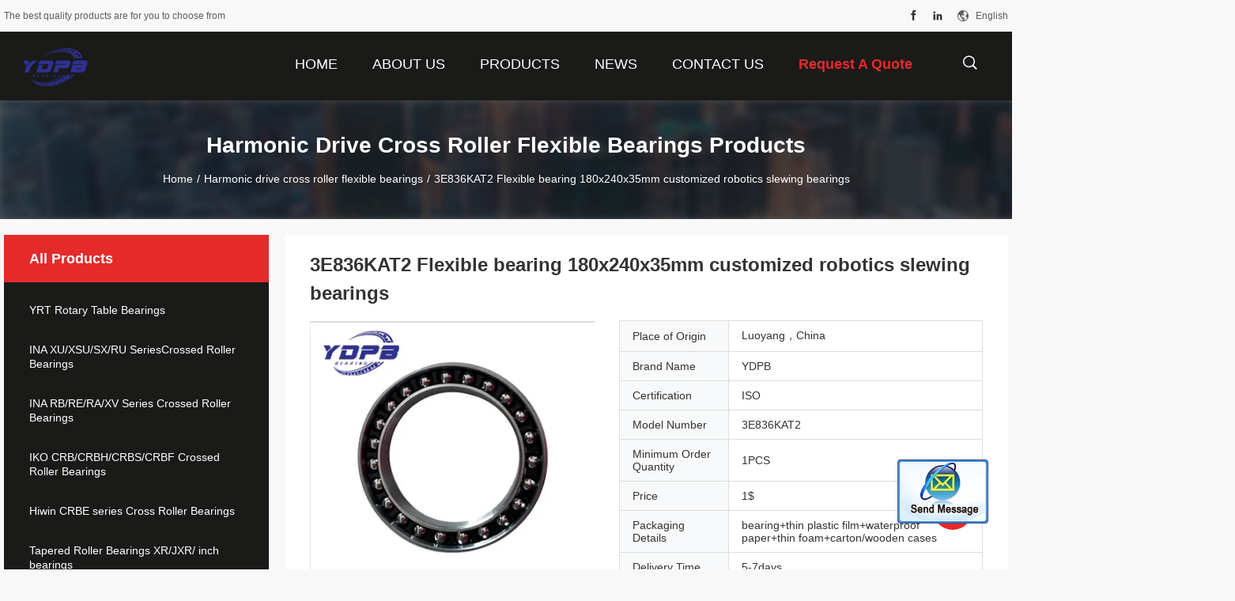

--- FILE ---
content_type: text/html
request_url: https://www.yrtbearings.com/sale-10633298-3e836kat2-flexible-bearing-180x240x35mm-customized-robotics-slewing-bearings.html
body_size: 25530
content:

<!DOCTYPE html>
<html lang="en">
<head>
	<meta charset="utf-8">
	<meta http-equiv="X-UA-Compatible" content="IE=edge">
	<meta name="viewport" content="width=device-width, initial-scale=1">
    <title>3E836KAT2 Flexible bearing 180x240x35mm  customized robotics slewing bearings</title>
    <meta name="keywords" content="Harmonic drive cross roller flexible bearings, 3E836KAT2 Flexible bearing 180x240x35mm  customized robotics slewing bearings, Harmonic drive cross roller flexible bearings for sale, Harmonic drive cross roller flexible bearings price" />
    <meta name="description" content="High quality 3E836KAT2 Flexible bearing 180x240x35mm  customized robotics slewing bearings from China, China's leading Harmonic drive cross roller flexible bearings product market, With strict quality control Harmonic drive cross roller flexible bearings factories, Producing high quality 3E836KAT2 Flexible bearing 180x240x35mm  customized robotics slewing bearings products." />
				<link rel='preload'
					  href=/photo/yrtbearings/sitetpl/style/common.css?ver=1641546167 as='style'><link type='text/css' rel='stylesheet'
					  href=/photo/yrtbearings/sitetpl/style/common.css?ver=1641546167 media='all'><script>
var _hmt = _hmt || [];
(function() {
  var hm = document.createElement("script");
  hm.src = "https://hm.baidu.com/hm.js?fc4019942c32eac519140725d39a10be";
  var s = document.getElementsByTagName("script")[0]; 
  s.parentNode.insertBefore(hm, s);
})();
</script><meta property="og:title" content="3E836KAT2 Flexible bearing 180x240x35mm  customized robotics slewing bearings" />
<meta property="og:description" content="High quality 3E836KAT2 Flexible bearing 180x240x35mm  customized robotics slewing bearings from China, China's leading Harmonic drive cross roller flexible bearings product market, With strict quality control Harmonic drive cross roller flexible bearings factories, Producing high quality 3E836KAT2 Flexible bearing 180x240x35mm  customized robotics slewing bearings products." />
<meta property="og:type" content="product" />
<meta property="og:availability" content="instock" />
<meta property="og:site_name" content="Luoyang Yadian Machinery Equipment Co.,Ltd" />
<meta property="og:url" content="https://www.yrtbearings.com/quality-10633298-3e836kat2-flexible-bearing-180x240x35mm-customized-robotics-slewing-bearings" />
<meta property="og:image" content="https://www.yrtbearings.com/photo/ps23790437-3e836kat2_flexible_bearing_180x240x35mm_customized_robotics_slewing_bearings.jpg" />
<link rel="canonical" href="https://www.yrtbearings.com/quality-10633298-3e836kat2-flexible-bearing-180x240x35mm-customized-robotics-slewing-bearings" />
<link rel="alternate" href="https://m.yrtbearings.com/quality-10633298-3e836kat2-flexible-bearing-180x240x35mm-customized-robotics-slewing-bearings" media="only screen and (max-width: 640px)" />
<style type="text/css">
/*<![CDATA[*/
.consent__cookie {position: fixed;top: 0;left: 0;width: 100%;height: 0%;z-index: 100000;}.consent__cookie_bg {position: fixed;top: 0;left: 0;width: 100%;height: 100%;background: #000;opacity: .6;display: none }.consent__cookie_rel {position: fixed;bottom:0;left: 0;width: 100%;background: #fff;display: -webkit-box;display: -ms-flexbox;display: flex;flex-wrap: wrap;padding: 24px 80px;-webkit-box-sizing: border-box;box-sizing: border-box;-webkit-box-pack: justify;-ms-flex-pack: justify;justify-content: space-between;-webkit-transition: all ease-in-out .3s;transition: all ease-in-out .3s }.consent__close {position: absolute;top: 20px;right: 20px;cursor: pointer }.consent__close svg {fill: #777 }.consent__close:hover svg {fill: #000 }.consent__cookie_box {flex: 1;word-break: break-word;}.consent__warm {color: #777;font-size: 16px;margin-bottom: 12px;line-height: 19px }.consent__title {color: #333;font-size: 20px;font-weight: 600;margin-bottom: 12px;line-height: 23px }.consent__itxt {color: #333;font-size: 14px;margin-bottom: 12px;display: -webkit-box;display: -ms-flexbox;display: flex;-webkit-box-align: center;-ms-flex-align: center;align-items: center }.consent__itxt i {display: -webkit-inline-box;display: -ms-inline-flexbox;display: inline-flex;width: 28px;height: 28px;border-radius: 50%;background: #e0f9e9;margin-right: 8px;-webkit-box-align: center;-ms-flex-align: center;align-items: center;-webkit-box-pack: center;-ms-flex-pack: center;justify-content: center }.consent__itxt svg {fill: #3ca860 }.consent__txt {color: #a6a6a6;font-size: 14px;margin-bottom: 8px;line-height: 17px }.consent__btns {display: -webkit-box;display: -ms-flexbox;display: flex;-webkit-box-orient: vertical;-webkit-box-direction: normal;-ms-flex-direction: column;flex-direction: column;-webkit-box-pack: center;-ms-flex-pack: center;justify-content: center;flex-shrink: 0;}.consent__btn {width: 280px;height: 40px;line-height: 40px;text-align: center;background: #3ca860;color: #fff;border-radius: 4px;margin: 8px 0;-webkit-box-sizing: border-box;box-sizing: border-box;cursor: pointer }.consent__btn:hover {background: #00823b }.consent__btn.empty {color: #3ca860;border: 1px solid #3ca860;background: #fff }.consent__btn.empty:hover {background: #3ca860;color: #fff }.open .consent__cookie_bg {display: block }.open .consent__cookie_rel {bottom: 0 }@media (max-width: 760px) {.consent__btns {width: 100%;align-items: center;}.consent__cookie_rel {padding: 20px 24px }}.consent__cookie.open {display: block;}.consent__cookie {display: none;}
/*]]>*/
</style>
<script type="text/javascript">
/*<![CDATA[*/
window.isvideotpl = 0;window.detailurl = '';
var isShowGuide=0;showGuideColor=0;var company_type = 4;var webim_domain = '';

var colorUrl = '';
var aisearch = 0;
var selfUrl = '';
window.playerReportUrl='/vod/view_count/report';
var query_string = ["Products","Detail"];
var g_tp = '';
var customtplcolor = 99704;
window.predomainsub = "";
/*]]>*/
</script>
</head>
<body>
<img src="/logo.gif" style="display:none" alt="logo"/>
	<div id="floatAd" style="z-index: 110000;position:absolute;right:30px;bottom:60px;display: block;
	height:245px;		">
		<form method="post"
		      onSubmit="return changeAction(this,'/contactnow.html');">
			<input type="hidden" name="pid" value="10633298"/>
			<input alt='Send Message' onclick="this.blur()" type="image"
			       src="/images/floatimage_2.gif"/>
		</form>

			</div>
<a style="display: none!important;" title="Luoyang Yadian Machinery Equipment Co.,Ltd" class="float-inquiry" href="/contactnow.html" onclick='setinquiryCookie("{\"showproduct\":1,\"pid\":\"10633298\",\"name\":\"3E836KAT2 Flexible bearing 180x240x35mm  customized robotics slewing bearings\",\"source_url\":\"\\/sale-10633298-3e836kat2-flexible-bearing-180x240x35mm-customized-robotics-slewing-bearings.html\",\"picurl\":\"\\/photo\\/pd23790437-3e836kat2_flexible_bearing_180x240x35mm_customized_robotics_slewing_bearings.jpg\",\"propertyDetail\":[[\"Model\",\"3E836KAT2\"],[\"Structure\",\"Ball Bearing\"],[\"Dimension\",\"61.8*45.7*15\"],[\"Application\",\"Robots harmonic drive use\"]],\"company_name\":null,\"picurl_c\":\"\\/photo\\/pc23790437-3e836kat2_flexible_bearing_180x240x35mm_customized_robotics_slewing_bearings.jpg\",\"price\":\"1$\",\"username\":\"Miss Wang\",\"viewTime\":\"Last Login : 1 hours 09 minutes ago\",\"subject\":\"What is the delivery time on 3E836KAT2 Flexible bearing 180x240x35mm  customized robotics slewing bearings\",\"countrycode\":\"US\"}");'></a>
<script>
var originProductInfo = '';
var originProductInfo = {"showproduct":1,"pid":"10633298","name":"3E836KAT2 Flexible bearing 180x240x35mm  customized robotics slewing bearings","source_url":"\/sale-10633298-3e836kat2-flexible-bearing-180x240x35mm-customized-robotics-slewing-bearings.html","picurl":"\/photo\/pd23790437-3e836kat2_flexible_bearing_180x240x35mm_customized_robotics_slewing_bearings.jpg","propertyDetail":[["Model","3E836KAT2"],["Structure","Ball Bearing"],["Dimension","61.8*45.7*15"],["Application","Robots harmonic drive use"]],"company_name":null,"picurl_c":"\/photo\/pc23790437-3e836kat2_flexible_bearing_180x240x35mm_customized_robotics_slewing_bearings.jpg","price":"1$","username":"Miss Wang","viewTime":"Last Login : 3 hours 09 minutes ago","subject":"Please send me a quote on your 3E836KAT2 Flexible bearing 180x240x35mm  customized robotics slewing bearings","countrycode":"US"};
var save_url = "/contactsave.html";
var update_url = "/updateinquiry.html";
var productInfo = {};
var defaulProductInfo = {};
var myDate = new Date();
var curDate = myDate.getFullYear()+'-'+(parseInt(myDate.getMonth())+1)+'-'+myDate.getDate();
var message = '';
var default_pop = 1;
var leaveMessageDialog = document.getElementsByClassName('leave-message-dialog')[0]; // 获取弹层
var _$$ = function (dom) {
    return document.querySelectorAll(dom);
};
resInfo = originProductInfo;
defaulProductInfo.pid = resInfo['pid'];
defaulProductInfo.productName = resInfo['name'];
defaulProductInfo.productInfo = resInfo['propertyDetail'];
defaulProductInfo.productImg = resInfo['picurl_c'];
defaulProductInfo.subject = resInfo['subject'];
defaulProductInfo.productImgAlt = resInfo['name'];
var inquirypopup_tmp = 1;
var message = 'Dear,'+'\r\n'+"I am interested in"+' '+trim(resInfo['name'])+", could you send me more details such as type, size, MOQ, material, etc."+'\r\n'+"Thanks!"+'\r\n'+"Waiting for your reply.";
var message_1 = 'Dear,'+'\r\n'+"I am interested in"+' '+trim(resInfo['name'])+", could you send me more details such as type, size, MOQ, material, etc."+'\r\n'+"Thanks!"+'\r\n'+"Waiting for your reply.";
var message_2 = 'Hello,'+'\r\n'+"I am looking for"+' '+trim(resInfo['name'])+", please send me the price, specification and picture."+'\r\n'+"Your swift response will be highly appreciated."+'\r\n'+"Feel free to contact me for more information."+'\r\n'+"Thanks a lot.";
var message_3 = 'Hello,'+'\r\n'+trim(resInfo['name'])+' '+"meets my expectations."+'\r\n'+"Please give me the best price and some other product information."+'\r\n'+"Feel free to contact me via my mail."+'\r\n'+"Thanks a lot.";

var message_4 = 'Dear,'+'\r\n'+"What is the FOB price on your"+' '+trim(resInfo['name'])+'?'+'\r\n'+"Which is the nearest port name?"+'\r\n'+"Please reply me as soon as possible, it would be better to share further information."+'\r\n'+"Regards!";
var message_5 = 'Hi there,'+'\r\n'+"I am very interested in your"+' '+trim(resInfo['name'])+'.'+'\r\n'+"Please send me your product details."+'\r\n'+"Looking forward to your quick reply."+'\r\n'+"Feel free to contact me by mail."+'\r\n'+"Regards!";

var message_6 = 'Dear,'+'\r\n'+"Please provide us with information about your"+' '+trim(resInfo['name'])+", such as type, size, material, and of course the best price."+'\r\n'+"Looking forward to your quick reply."+'\r\n'+"Thank you!";
var message_7 = 'Dear,'+'\r\n'+"Can you supply"+' '+trim(resInfo['name'])+" for us?"+'\r\n'+"First we want a price list and some product details."+'\r\n'+"I hope to get reply asap and look forward to cooperation."+'\r\n'+"Thank you very much.";
var message_8 = 'hi,'+'\r\n'+"I am looking for"+' '+trim(resInfo['name'])+", please give me some more detailed product information."+'\r\n'+"I look forward to your reply."+'\r\n'+"Thank you!";
var message_9 = 'Hello,'+'\r\n'+"Your"+' '+trim(resInfo['name'])+" meets my requirements very well."+'\r\n'+"Please send me the price, specification, and similar model will be OK."+'\r\n'+"Feel free to chat with me."+'\r\n'+"Thanks!";
var message_10 = 'Dear,'+'\r\n'+"I want to know more about the details and quotation of"+' '+trim(resInfo['name'])+'.'+'\r\n'+"Feel free to contact me."+'\r\n'+"Regards!";

var r = getRandom(1,10);

defaulProductInfo.message = eval("message_"+r);

var mytAjax = {

    post: function(url, data, fn) {
        var xhr = new XMLHttpRequest();
        xhr.open("POST", url, true);
        xhr.setRequestHeader("Content-Type", "application/x-www-form-urlencoded;charset=UTF-8");
        xhr.setRequestHeader("X-Requested-With", "XMLHttpRequest");
        xhr.setRequestHeader('Content-Type','text/plain;charset=UTF-8');
        xhr.onreadystatechange = function() {
            if(xhr.readyState == 4 && (xhr.status == 200 || xhr.status == 304)) {
                fn.call(this, xhr.responseText);
            }
        };
        xhr.send(data);
    },

    postform: function(url, data, fn) {
        var xhr = new XMLHttpRequest();
        xhr.open("POST", url, true);
        xhr.setRequestHeader("X-Requested-With", "XMLHttpRequest");
        xhr.onreadystatechange = function() {
            if(xhr.readyState == 4 && (xhr.status == 200 || xhr.status == 304)) {
                fn.call(this, xhr.responseText);
            }
        };
        xhr.send(data);
    }
};
/*window.onload = function(){
    leaveMessageDialog = document.getElementsByClassName('leave-message-dialog')[0];
    if (window.localStorage.recordDialogStatus=='undefined' || (window.localStorage.recordDialogStatus!='undefined' && window.localStorage.recordDialogStatus != curDate)) {
        setTimeout(function(){
            if(parseInt(inquirypopup_tmp%10) == 1){
                creatDialog(defaulProductInfo, 1);
            }
        }, 6000);
    }
};*/
function trim(str)
{
    str = str.replace(/(^\s*)/g,"");
    return str.replace(/(\s*$)/g,"");
};
function getRandom(m,n){
    var num = Math.floor(Math.random()*(m - n) + n);
    return num;
};
function strBtn(param) {

    var starattextarea = document.getElementById("textareamessage").value.length;
    var email = document.getElementById("startEmail").value;

    var default_tip = document.querySelectorAll(".watermark_container").length;
    if (20 < starattextarea && starattextarea < 3000) {
        if(default_tip>0){
            document.getElementById("textareamessage1").parentNode.parentNode.nextElementSibling.style.display = "none";
        }else{
            document.getElementById("textareamessage1").parentNode.nextElementSibling.style.display = "none";
        }

    } else {
        if(default_tip>0){
            document.getElementById("textareamessage1").parentNode.parentNode.nextElementSibling.style.display = "block";
        }else{
            document.getElementById("textareamessage1").parentNode.nextElementSibling.style.display = "block";
        }

        return;
    }

    // var re = /^([a-zA-Z0-9_-])+@([a-zA-Z0-9_-])+\.([a-zA-Z0-9_-])+/i;/*邮箱不区分大小写*/
    var re = /^[a-zA-Z0-9][\w-]*(\.?[\w-]+)*@[a-zA-Z0-9-]+(\.[a-zA-Z0-9]+)+$/i;
    if (!re.test(email)) {
        document.getElementById("startEmail").nextElementSibling.style.display = "block";
        return;
    } else {
        document.getElementById("startEmail").nextElementSibling.style.display = "none";
    }

    var subject = document.getElementById("pop_subject").value;
    var pid = document.getElementById("pop_pid").value;
    var message = document.getElementById("textareamessage").value;
    var sender_email = document.getElementById("startEmail").value;
    var tel = '';
    if (document.getElementById("tel0") != undefined && document.getElementById("tel0") != '')
        tel = document.getElementById("tel0").value;
    var form_serialize = '&tel='+tel;

    form_serialize = form_serialize.replace(/\+/g, "%2B");
    mytAjax.post(save_url,"pid="+pid+"&subject="+subject+"&email="+sender_email+"&message="+(message)+form_serialize,function(res){
        var mes = JSON.parse(res);
        if(mes.status == 200){
            var iid = mes.iid;
            document.getElementById("pop_iid").value = iid;
            document.getElementById("pop_uuid").value = mes.uuid;

            if(typeof gtag_report_conversion === "function"){
                gtag_report_conversion();//执行统计js代码
            }
            if(typeof fbq === "function"){
                fbq('track','Purchase');//执行统计js代码
            }
        }
    });
    for (var index = 0; index < document.querySelectorAll(".dialog-content-pql").length; index++) {
        document.querySelectorAll(".dialog-content-pql")[index].style.display = "none";
    };
    $('#idphonepql').val(tel);
    document.getElementById("dialog-content-pql-id").style.display = "block";
    ;
};
function twoBtnOk(param) {

    var selectgender = document.getElementById("Mr").innerHTML;
    var iid = document.getElementById("pop_iid").value;
    var sendername = document.getElementById("idnamepql").value;
    var senderphone = document.getElementById("idphonepql").value;
    var sendercname = document.getElementById("idcompanypql").value;
    var uuid = document.getElementById("pop_uuid").value;
    var gender = 2;
    if(selectgender == 'Mr.') gender = 0;
    if(selectgender == 'Mrs.') gender = 1;
    var pid = document.getElementById("pop_pid").value;
    var form_serialize = '';

        form_serialize = form_serialize.replace(/\+/g, "%2B");

    mytAjax.post(update_url,"iid="+iid+"&gender="+gender+"&uuid="+uuid+"&name="+(sendername)+"&tel="+(senderphone)+"&company="+(sendercname)+form_serialize,function(res){});

    for (var index = 0; index < document.querySelectorAll(".dialog-content-pql").length; index++) {
        document.querySelectorAll(".dialog-content-pql")[index].style.display = "none";
    };
    document.getElementById("dialog-content-pql-ok").style.display = "block";

};
function toCheckMust(name) {
    $('#'+name+'error').hide();
}
function handClidk(param) {
    var starattextarea = document.getElementById("textareamessage1").value.length;
    var email = document.getElementById("startEmail1").value;
    var default_tip = document.querySelectorAll(".watermark_container").length;
    if (20 < starattextarea && starattextarea < 3000) {
        if(default_tip>0){
            document.getElementById("textareamessage1").parentNode.parentNode.nextElementSibling.style.display = "none";
        }else{
            document.getElementById("textareamessage1").parentNode.nextElementSibling.style.display = "none";
        }

    } else {
        if(default_tip>0){
            document.getElementById("textareamessage1").parentNode.parentNode.nextElementSibling.style.display = "block";
        }else{
            document.getElementById("textareamessage1").parentNode.nextElementSibling.style.display = "block";
        }

        return;
    }

    // var re = /^([a-zA-Z0-9_-])+@([a-zA-Z0-9_-])+\.([a-zA-Z0-9_-])+/i;
    var re = /^[a-zA-Z0-9][\w-]*(\.?[\w-]+)*@[a-zA-Z0-9-]+(\.[a-zA-Z0-9]+)+$/i;
    if (!re.test(email)) {
        document.getElementById("startEmail1").nextElementSibling.style.display = "block";
        return;
    } else {
        document.getElementById("startEmail1").nextElementSibling.style.display = "none";
    }

    var subject = document.getElementById("pop_subject").value;
    var pid = document.getElementById("pop_pid").value;
    var message = document.getElementById("textareamessage1").value;
    var sender_email = document.getElementById("startEmail1").value;
    var form_serialize = tel = '';
    if (document.getElementById("tel1") != undefined && document.getElementById("tel1") != '')
        tel = document.getElementById("tel1").value;
        mytAjax.post(save_url,"email="+sender_email+"&tel="+tel+"&pid="+pid+"&message="+message+"&subject="+subject+form_serialize,function(res){

        var mes = JSON.parse(res);
        if(mes.status == 200){
            var iid = mes.iid;
            document.getElementById("pop_iid").value = iid;
            document.getElementById("pop_uuid").value = mes.uuid;
            if(typeof gtag_report_conversion === "function"){
                gtag_report_conversion();//执行统计js代码
            }
        }

    });
    for (var index = 0; index < document.querySelectorAll(".dialog-content-pql").length; index++) {
        document.querySelectorAll(".dialog-content-pql")[index].style.display = "none";
    };
    $('#idphonepql').val(tel);
    document.getElementById("dialog-content-pql-id").style.display = "block";

};
window.addEventListener('load', function () {
    $('.checkbox-wrap label').each(function(){
        if($(this).find('input').prop('checked')){
            $(this).addClass('on')
        }else {
            $(this).removeClass('on')
        }
    })
    $(document).on('click', '.checkbox-wrap label' , function(ev){
        if (ev.target.tagName.toUpperCase() != 'INPUT') {
            $(this).toggleClass('on')
        }
    })
})

function hand_video(pdata) {
    data = JSON.parse(pdata);
    productInfo.productName = data.productName;
    productInfo.productInfo = data.productInfo;
    productInfo.productImg = data.productImg;
    productInfo.subject = data.subject;

    var message = 'Dear,'+'\r\n'+"I am interested in"+' '+trim(data.productName)+", could you send me more details such as type, size, quantity, material, etc."+'\r\n'+"Thanks!"+'\r\n'+"Waiting for your reply.";

    var message = 'Dear,'+'\r\n'+"I am interested in"+' '+trim(data.productName)+", could you send me more details such as type, size, MOQ, material, etc."+'\r\n'+"Thanks!"+'\r\n'+"Waiting for your reply.";
    var message_1 = 'Dear,'+'\r\n'+"I am interested in"+' '+trim(data.productName)+", could you send me more details such as type, size, MOQ, material, etc."+'\r\n'+"Thanks!"+'\r\n'+"Waiting for your reply.";
    var message_2 = 'Hello,'+'\r\n'+"I am looking for"+' '+trim(data.productName)+", please send me the price, specification and picture."+'\r\n'+"Your swift response will be highly appreciated."+'\r\n'+"Feel free to contact me for more information."+'\r\n'+"Thanks a lot.";
    var message_3 = 'Hello,'+'\r\n'+trim(data.productName)+' '+"meets my expectations."+'\r\n'+"Please give me the best price and some other product information."+'\r\n'+"Feel free to contact me via my mail."+'\r\n'+"Thanks a lot.";

    var message_4 = 'Dear,'+'\r\n'+"What is the FOB price on your"+' '+trim(data.productName)+'?'+'\r\n'+"Which is the nearest port name?"+'\r\n'+"Please reply me as soon as possible, it would be better to share further information."+'\r\n'+"Regards!";
    var message_5 = 'Hi there,'+'\r\n'+"I am very interested in your"+' '+trim(data.productName)+'.'+'\r\n'+"Please send me your product details."+'\r\n'+"Looking forward to your quick reply."+'\r\n'+"Feel free to contact me by mail."+'\r\n'+"Regards!";

    var message_6 = 'Dear,'+'\r\n'+"Please provide us with information about your"+' '+trim(data.productName)+", such as type, size, material, and of course the best price."+'\r\n'+"Looking forward to your quick reply."+'\r\n'+"Thank you!";
    var message_7 = 'Dear,'+'\r\n'+"Can you supply"+' '+trim(data.productName)+" for us?"+'\r\n'+"First we want a price list and some product details."+'\r\n'+"I hope to get reply asap and look forward to cooperation."+'\r\n'+"Thank you very much.";
    var message_8 = 'hi,'+'\r\n'+"I am looking for"+' '+trim(data.productName)+", please give me some more detailed product information."+'\r\n'+"I look forward to your reply."+'\r\n'+"Thank you!";
    var message_9 = 'Hello,'+'\r\n'+"Your"+' '+trim(data.productName)+" meets my requirements very well."+'\r\n'+"Please send me the price, specification, and similar model will be OK."+'\r\n'+"Feel free to chat with me."+'\r\n'+"Thanks!";
    var message_10 = 'Dear,'+'\r\n'+"I want to know more about the details and quotation of"+' '+trim(data.productName)+'.'+'\r\n'+"Feel free to contact me."+'\r\n'+"Regards!";

    var r = getRandom(1,10);

    productInfo.message = eval("message_"+r);
    if(parseInt(inquirypopup_tmp/10) == 1){
        productInfo.message = "";
    }
    productInfo.pid = data.pid;
    creatDialog(productInfo, 2);
};

function handDialog(pdata) {
    data = JSON.parse(pdata);
    productInfo.productName = data.productName;
    productInfo.productInfo = data.productInfo;
    productInfo.productImg = data.productImg;
    productInfo.subject = data.subject;

    var message = 'Dear,'+'\r\n'+"I am interested in"+' '+trim(data.productName)+", could you send me more details such as type, size, quantity, material, etc."+'\r\n'+"Thanks!"+'\r\n'+"Waiting for your reply.";

    var message = 'Dear,'+'\r\n'+"I am interested in"+' '+trim(data.productName)+", could you send me more details such as type, size, MOQ, material, etc."+'\r\n'+"Thanks!"+'\r\n'+"Waiting for your reply.";
    var message_1 = 'Dear,'+'\r\n'+"I am interested in"+' '+trim(data.productName)+", could you send me more details such as type, size, MOQ, material, etc."+'\r\n'+"Thanks!"+'\r\n'+"Waiting for your reply.";
    var message_2 = 'Hello,'+'\r\n'+"I am looking for"+' '+trim(data.productName)+", please send me the price, specification and picture."+'\r\n'+"Your swift response will be highly appreciated."+'\r\n'+"Feel free to contact me for more information."+'\r\n'+"Thanks a lot.";
    var message_3 = 'Hello,'+'\r\n'+trim(data.productName)+' '+"meets my expectations."+'\r\n'+"Please give me the best price and some other product information."+'\r\n'+"Feel free to contact me via my mail."+'\r\n'+"Thanks a lot.";

    var message_4 = 'Dear,'+'\r\n'+"What is the FOB price on your"+' '+trim(data.productName)+'?'+'\r\n'+"Which is the nearest port name?"+'\r\n'+"Please reply me as soon as possible, it would be better to share further information."+'\r\n'+"Regards!";
    var message_5 = 'Hi there,'+'\r\n'+"I am very interested in your"+' '+trim(data.productName)+'.'+'\r\n'+"Please send me your product details."+'\r\n'+"Looking forward to your quick reply."+'\r\n'+"Feel free to contact me by mail."+'\r\n'+"Regards!";

    var message_6 = 'Dear,'+'\r\n'+"Please provide us with information about your"+' '+trim(data.productName)+", such as type, size, material, and of course the best price."+'\r\n'+"Looking forward to your quick reply."+'\r\n'+"Thank you!";
    var message_7 = 'Dear,'+'\r\n'+"Can you supply"+' '+trim(data.productName)+" for us?"+'\r\n'+"First we want a price list and some product details."+'\r\n'+"I hope to get reply asap and look forward to cooperation."+'\r\n'+"Thank you very much.";
    var message_8 = 'hi,'+'\r\n'+"I am looking for"+' '+trim(data.productName)+", please give me some more detailed product information."+'\r\n'+"I look forward to your reply."+'\r\n'+"Thank you!";
    var message_9 = 'Hello,'+'\r\n'+"Your"+' '+trim(data.productName)+" meets my requirements very well."+'\r\n'+"Please send me the price, specification, and similar model will be OK."+'\r\n'+"Feel free to chat with me."+'\r\n'+"Thanks!";
    var message_10 = 'Dear,'+'\r\n'+"I want to know more about the details and quotation of"+' '+trim(data.productName)+'.'+'\r\n'+"Feel free to contact me."+'\r\n'+"Regards!";

    var r = getRandom(1,10);

    productInfo.message = eval("message_"+r);
    if(parseInt(inquirypopup_tmp/10) == 1){
        productInfo.message = "";
    }
    productInfo.pid = data.pid;
    creatDialog(productInfo, 2);
};

function closepql(param) {

    leaveMessageDialog.style.display = 'none';
};

function closepql2(param) {

    for (var index = 0; index < document.querySelectorAll(".dialog-content-pql").length; index++) {
        document.querySelectorAll(".dialog-content-pql")[index].style.display = "none";
    };
    document.getElementById("dialog-content-pql-ok").style.display = "block";
};

function decodeHtmlEntities(str) {
    var tempElement = document.createElement('div');
    tempElement.innerHTML = str;
    return tempElement.textContent || tempElement.innerText || '';
}

function initProduct(productInfo,type){

    productInfo.productName = decodeHtmlEntities(productInfo.productName);
    productInfo.message = decodeHtmlEntities(productInfo.message);

    leaveMessageDialog = document.getElementsByClassName('leave-message-dialog')[0];
    leaveMessageDialog.style.display = "block";
    if(type == 3){
        var popinquiryemail = document.getElementById("popinquiryemail").value;
        _$$("#startEmail1")[0].value = popinquiryemail;
    }else{
        _$$("#startEmail1")[0].value = "";
    }
    _$$("#startEmail")[0].value = "";
    _$$("#idnamepql")[0].value = "";
    _$$("#idphonepql")[0].value = "";
    _$$("#idcompanypql")[0].value = "";

    _$$("#pop_pid")[0].value = productInfo.pid;
    _$$("#pop_subject")[0].value = productInfo.subject;
    
    if(parseInt(inquirypopup_tmp/10) == 1){
        productInfo.message = "";
    }

    _$$("#textareamessage1")[0].value = productInfo.message;
    _$$("#textareamessage")[0].value = productInfo.message;

    _$$("#dialog-content-pql-id .titlep")[0].innerHTML = productInfo.productName;
    _$$("#dialog-content-pql-id img")[0].setAttribute("src", productInfo.productImg);
    _$$("#dialog-content-pql-id img")[0].setAttribute("alt", productInfo.productImgAlt);

    _$$("#dialog-content-pql-id-hand img")[0].setAttribute("src", productInfo.productImg);
    _$$("#dialog-content-pql-id-hand img")[0].setAttribute("alt", productInfo.productImgAlt);
    _$$("#dialog-content-pql-id-hand .titlep")[0].innerHTML = productInfo.productName;

    if (productInfo.productInfo.length > 0) {
        var ul2, ul;
        ul = document.createElement("ul");
        for (var index = 0; index < productInfo.productInfo.length; index++) {
            var el = productInfo.productInfo[index];
            var li = document.createElement("li");
            var span1 = document.createElement("span");
            span1.innerHTML = el[0] + ":";
            var span2 = document.createElement("span");
            span2.innerHTML = el[1];
            li.appendChild(span1);
            li.appendChild(span2);
            ul.appendChild(li);

        }
        ul2 = ul.cloneNode(true);
        if (type === 1) {
            _$$("#dialog-content-pql-id .left")[0].replaceChild(ul, _$$("#dialog-content-pql-id .left ul")[0]);
        } else {
            _$$("#dialog-content-pql-id-hand .left")[0].replaceChild(ul2, _$$("#dialog-content-pql-id-hand .left ul")[0]);
            _$$("#dialog-content-pql-id .left")[0].replaceChild(ul, _$$("#dialog-content-pql-id .left ul")[0]);
        }
    };
    for (var index = 0; index < _$$("#dialog-content-pql-id .right ul li").length; index++) {
        _$$("#dialog-content-pql-id .right ul li")[index].addEventListener("click", function (params) {
            _$$("#dialog-content-pql-id .right #Mr")[0].innerHTML = this.innerHTML
        }, false)

    };

};
function closeInquiryCreateDialog() {
    document.getElementById("xuanpan_dialog_box_pql").style.display = "none";
};
function showInquiryCreateDialog() {
    document.getElementById("xuanpan_dialog_box_pql").style.display = "block";
};
function submitPopInquiry(){
    var message = document.getElementById("inquiry_message").value;
    var email = document.getElementById("inquiry_email").value;
    var subject = defaulProductInfo.subject;
    var pid = defaulProductInfo.pid;
    if (email === undefined) {
        showInquiryCreateDialog();
        document.getElementById("inquiry_email").style.border = "1px solid red";
        return false;
    };
    if (message === undefined) {
        showInquiryCreateDialog();
        document.getElementById("inquiry_message").style.border = "1px solid red";
        return false;
    };
    if (email.search(/^\w+((-\w+)|(\.\w+))*\@[A-Za-z0-9]+((\.|-)[A-Za-z0-9]+)*\.[A-Za-z0-9]+$/) == -1) {
        document.getElementById("inquiry_email").style.border= "1px solid red";
        showInquiryCreateDialog();
        return false;
    } else {
        document.getElementById("inquiry_email").style.border= "";
    };
    if (message.length < 20 || message.length >3000) {
        showInquiryCreateDialog();
        document.getElementById("inquiry_message").style.border = "1px solid red";
        return false;
    } else {
        document.getElementById("inquiry_message").style.border = "";
    };
    var tel = '';
    if (document.getElementById("tel") != undefined && document.getElementById("tel") != '')
        tel = document.getElementById("tel").value;

    mytAjax.post(save_url,"pid="+pid+"&subject="+subject+"&email="+email+"&message="+(message)+'&tel='+tel,function(res){
        var mes = JSON.parse(res);
        if(mes.status == 200){
            var iid = mes.iid;
            document.getElementById("pop_iid").value = iid;
            document.getElementById("pop_uuid").value = mes.uuid;

        }
    });
    initProduct(defaulProductInfo);
    for (var index = 0; index < document.querySelectorAll(".dialog-content-pql").length; index++) {
        document.querySelectorAll(".dialog-content-pql")[index].style.display = "none";
    };
    $('#idphonepql').val(tel);
    document.getElementById("dialog-content-pql-id").style.display = "block";

};

//带附件上传
function submitPopInquiryfile(email_id,message_id,check_sort,name_id,phone_id,company_id,attachments){

    if(typeof(check_sort) == 'undefined'){
        check_sort = 0;
    }
    var message = document.getElementById(message_id).value;
    var email = document.getElementById(email_id).value;
    var attachments = document.getElementById(attachments).value;
    if(typeof(name_id) !== 'undefined' && name_id != ""){
        var name  = document.getElementById(name_id).value;
    }
    if(typeof(phone_id) !== 'undefined' && phone_id != ""){
        var phone = document.getElementById(phone_id).value;
    }
    if(typeof(company_id) !== 'undefined' && company_id != ""){
        var company = document.getElementById(company_id).value;
    }
    var subject = defaulProductInfo.subject;
    var pid = defaulProductInfo.pid;

    if(check_sort == 0){
        if (email === undefined) {
            showInquiryCreateDialog();
            document.getElementById(email_id).style.border = "1px solid red";
            return false;
        };
        if (message === undefined) {
            showInquiryCreateDialog();
            document.getElementById(message_id).style.border = "1px solid red";
            return false;
        };

        if (email.search(/^\w+((-\w+)|(\.\w+))*\@[A-Za-z0-9]+((\.|-)[A-Za-z0-9]+)*\.[A-Za-z0-9]+$/) == -1) {
            document.getElementById(email_id).style.border= "1px solid red";
            showInquiryCreateDialog();
            return false;
        } else {
            document.getElementById(email_id).style.border= "";
        };
        if (message.length < 20 || message.length >3000) {
            showInquiryCreateDialog();
            document.getElementById(message_id).style.border = "1px solid red";
            return false;
        } else {
            document.getElementById(message_id).style.border = "";
        };
    }else{

        if (message === undefined) {
            showInquiryCreateDialog();
            document.getElementById(message_id).style.border = "1px solid red";
            return false;
        };

        if (email === undefined) {
            showInquiryCreateDialog();
            document.getElementById(email_id).style.border = "1px solid red";
            return false;
        };

        if (message.length < 20 || message.length >3000) {
            showInquiryCreateDialog();
            document.getElementById(message_id).style.border = "1px solid red";
            return false;
        } else {
            document.getElementById(message_id).style.border = "";
        };

        if (email.search(/^\w+((-\w+)|(\.\w+))*\@[A-Za-z0-9]+((\.|-)[A-Za-z0-9]+)*\.[A-Za-z0-9]+$/) == -1) {
            document.getElementById(email_id).style.border= "1px solid red";
            showInquiryCreateDialog();
            return false;
        } else {
            document.getElementById(email_id).style.border= "";
        };

    };

    mytAjax.post(save_url,"pid="+pid+"&subject="+subject+"&email="+email+"&message="+message+"&company="+company+"&attachments="+attachments,function(res){
        var mes = JSON.parse(res);
        if(mes.status == 200){
            var iid = mes.iid;
            document.getElementById("pop_iid").value = iid;
            document.getElementById("pop_uuid").value = mes.uuid;

            if(typeof gtag_report_conversion === "function"){
                gtag_report_conversion();//执行统计js代码
            }
            if(typeof fbq === "function"){
                fbq('track','Purchase');//执行统计js代码
            }
        }
    });
    initProduct(defaulProductInfo);

    if(name !== undefined && name != ""){
        _$$("#idnamepql")[0].value = name;
    }

    if(phone !== undefined && phone != ""){
        _$$("#idphonepql")[0].value = phone;
    }

    if(company !== undefined && company != ""){
        _$$("#idcompanypql")[0].value = company;
    }

    for (var index = 0; index < document.querySelectorAll(".dialog-content-pql").length; index++) {
        document.querySelectorAll(".dialog-content-pql")[index].style.display = "none";
    };
    document.getElementById("dialog-content-pql-id").style.display = "block";

};
function submitPopInquiryByParam(email_id,message_id,check_sort,name_id,phone_id,company_id){

    if(typeof(check_sort) == 'undefined'){
        check_sort = 0;
    }

    var senderphone = '';
    var message = document.getElementById(message_id).value;
    var email = document.getElementById(email_id).value;
    if(typeof(name_id) !== 'undefined' && name_id != ""){
        var name  = document.getElementById(name_id).value;
    }
    if(typeof(phone_id) !== 'undefined' && phone_id != ""){
        var phone = document.getElementById(phone_id).value;
        senderphone = phone;
    }
    if(typeof(company_id) !== 'undefined' && company_id != ""){
        var company = document.getElementById(company_id).value;
    }
    var subject = defaulProductInfo.subject;
    var pid = defaulProductInfo.pid;

    if(check_sort == 0){
        if (email === undefined) {
            showInquiryCreateDialog();
            document.getElementById(email_id).style.border = "1px solid red";
            return false;
        };
        if (message === undefined) {
            showInquiryCreateDialog();
            document.getElementById(message_id).style.border = "1px solid red";
            return false;
        };

        if (email.search(/^\w+((-\w+)|(\.\w+))*\@[A-Za-z0-9]+((\.|-)[A-Za-z0-9]+)*\.[A-Za-z0-9]+$/) == -1) {
            document.getElementById(email_id).style.border= "1px solid red";
            showInquiryCreateDialog();
            return false;
        } else {
            document.getElementById(email_id).style.border= "";
        };
        if (message.length < 20 || message.length >3000) {
            showInquiryCreateDialog();
            document.getElementById(message_id).style.border = "1px solid red";
            return false;
        } else {
            document.getElementById(message_id).style.border = "";
        };
    }else{

        if (message === undefined) {
            showInquiryCreateDialog();
            document.getElementById(message_id).style.border = "1px solid red";
            return false;
        };

        if (email === undefined) {
            showInquiryCreateDialog();
            document.getElementById(email_id).style.border = "1px solid red";
            return false;
        };

        if (message.length < 20 || message.length >3000) {
            showInquiryCreateDialog();
            document.getElementById(message_id).style.border = "1px solid red";
            return false;
        } else {
            document.getElementById(message_id).style.border = "";
        };

        if (email.search(/^\w+((-\w+)|(\.\w+))*\@[A-Za-z0-9]+((\.|-)[A-Za-z0-9]+)*\.[A-Za-z0-9]+$/) == -1) {
            document.getElementById(email_id).style.border= "1px solid red";
            showInquiryCreateDialog();
            return false;
        } else {
            document.getElementById(email_id).style.border= "";
        };

    };

    var productsku = "";
    if($("#product_sku").length > 0){
        productsku = $("#product_sku").html();
    }

    mytAjax.post(save_url,"tel="+senderphone+"&pid="+pid+"&subject="+subject+"&email="+email+"&message="+message+"&messagesku="+encodeURI(productsku),function(res){
        var mes = JSON.parse(res);
        if(mes.status == 200){
            var iid = mes.iid;
            document.getElementById("pop_iid").value = iid;
            document.getElementById("pop_uuid").value = mes.uuid;

            if(typeof gtag_report_conversion === "function"){
                gtag_report_conversion();//执行统计js代码
            }
            if(typeof fbq === "function"){
                fbq('track','Purchase');//执行统计js代码
            }
        }
    });
    initProduct(defaulProductInfo);

    if(name !== undefined && name != ""){
        _$$("#idnamepql")[0].value = name;
    }

    if(phone !== undefined && phone != ""){
        _$$("#idphonepql")[0].value = phone;
    }

    if(company !== undefined && company != ""){
        _$$("#idcompanypql")[0].value = company;
    }

    for (var index = 0; index < document.querySelectorAll(".dialog-content-pql").length; index++) {
        document.querySelectorAll(".dialog-content-pql")[index].style.display = "none";

    };
    document.getElementById("dialog-content-pql-id").style.display = "block";

};

function creat_videoDialog(productInfo, type) {

    if(type == 1){
        if(default_pop != 1){
            return false;
        }
        window.localStorage.recordDialogStatus = curDate;
    }else{
        default_pop = 0;
    }
    initProduct(productInfo, type);
    if (type === 1) {
        // 自动弹出
        for (var index = 0; index < document.querySelectorAll(".dialog-content-pql").length; index++) {

            document.querySelectorAll(".dialog-content-pql")[index].style.display = "none";
        };
        document.getElementById("dialog-content-pql").style.display = "block";
    } else {
        // 手动弹出
        for (var index = 0; index < document.querySelectorAll(".dialog-content-pql").length; index++) {
            document.querySelectorAll(".dialog-content-pql")[index].style.display = "none";
        };
        document.getElementById("dialog-content-pql-id-hand").style.display = "block";
    }
}

function creatDialog(productInfo, type) {

    if(type == 1){
        if(default_pop != 1){
            return false;
        }
        window.localStorage.recordDialogStatus = curDate;
    }else{
        default_pop = 0;
    }
    initProduct(productInfo, type);
    if (type === 1) {
        // 自动弹出
        for (var index = 0; index < document.querySelectorAll(".dialog-content-pql").length; index++) {

            document.querySelectorAll(".dialog-content-pql")[index].style.display = "none";
        };
        document.getElementById("dialog-content-pql").style.display = "block";
    } else {
        // 手动弹出
        for (var index = 0; index < document.querySelectorAll(".dialog-content-pql").length; index++) {
            document.querySelectorAll(".dialog-content-pql")[index].style.display = "none";
        };
        document.getElementById("dialog-content-pql-id-hand").style.display = "block";
    }
}

//带邮箱信息打开询盘框 emailtype=1表示带入邮箱
function openDialog(emailtype){
    var type = 2;//不带入邮箱，手动弹出
    if(emailtype == 1){
        var popinquiryemail = document.getElementById("popinquiryemail").value;
        // var re = /^([a-zA-Z0-9_-])+@([a-zA-Z0-9_-])+\.([a-zA-Z0-9_-])+/i;
        var re = /^[a-zA-Z0-9][\w-]*(\.?[\w-]+)*@[a-zA-Z0-9-]+(\.[a-zA-Z0-9]+)+$/i;
        if (!re.test(popinquiryemail)) {
            //前端提示样式;
            showInquiryCreateDialog();
            document.getElementById("popinquiryemail").style.border = "1px solid red";
            return false;
        } else {
            //前端提示样式;
        }
        var type = 3;
    }
    creatDialog(defaulProductInfo,type);
}

//上传附件
function inquiryUploadFile(){
    var fileObj = document.querySelector("#fileId").files[0];
    //构建表单数据
    var formData = new FormData();
    var filesize = fileObj.size;
    if(filesize > 10485760 || filesize == 0) {
        document.getElementById("filetips").style.display = "block";
        return false;
    }else {
        document.getElementById("filetips").style.display = "none";
    }
    formData.append('popinquiryfile', fileObj);
    document.getElementById("quotefileform").reset();
    var save_url = "/inquiryuploadfile.html";
    mytAjax.postform(save_url,formData,function(res){
        var mes = JSON.parse(res);
        if(mes.status == 200){
            document.getElementById("uploader-file-info").innerHTML = document.getElementById("uploader-file-info").innerHTML + "<span class=op>"+mes.attfile.name+"<a class=delatt id=att"+mes.attfile.id+" onclick=delatt("+mes.attfile.id+");>Delete</a></span>";
            var nowattachs = document.getElementById("attachments").value;
            if( nowattachs !== ""){
                var attachs = JSON.parse(nowattachs);
                attachs[mes.attfile.id] = mes.attfile;
            }else{
                var attachs = {};
                attachs[mes.attfile.id] = mes.attfile;
            }
            document.getElementById("attachments").value = JSON.stringify(attachs);
        }
    });
}
//附件删除
function delatt(attid)
{
    var nowattachs = document.getElementById("attachments").value;
    if( nowattachs !== ""){
        var attachs = JSON.parse(nowattachs);
        if(attachs[attid] == ""){
            return false;
        }
        var formData = new FormData();
        var delfile = attachs[attid]['filename'];
        var save_url = "/inquirydelfile.html";
        if(delfile != "") {
            formData.append('delfile', delfile);
            mytAjax.postform(save_url, formData, function (res) {
                if(res !== "") {
                    var mes = JSON.parse(res);
                    if (mes.status == 200) {
                        delete attachs[attid];
                        document.getElementById("attachments").value = JSON.stringify(attachs);
                        var s = document.getElementById("att"+attid);
                        s.parentNode.remove();
                    }
                }
            });
        }
    }else{
        return false;
    }
}

</script>
<div class="leave-message-dialog" style="display: none">
<style>
    .leave-message-dialog .close:before, .leave-message-dialog .close:after{
        content:initial;
    }
</style>
<div class="dialog-content-pql" id="dialog-content-pql" style="display: none">
    <span class="close" onclick="closepql()"><img src="/images/close.png" alt="close"></span>
    <div class="title">
        <p class="firstp-pql">Leave a Message</p>
        <p class="lastp-pql">We will call you back soon!</p>
    </div>
    <div class="form">
        <div class="textarea">
            <textarea style='font-family: robot;'  name="" id="textareamessage" cols="30" rows="10" style="margin-bottom:14px;width:100%"
                placeholder="Please enter your inquiry details."></textarea>
        </div>
        <p class="error-pql"> <span class="icon-pql"><img src="/images/error.png" alt="Luoyang Yadian Machinery Equipment Co.,Ltd"></span> Your message must be between 20-3,000 characters!</p>
        <input id="startEmail" type="text" placeholder="Enter your E-mail" onkeydown="if(event.keyCode === 13){ strBtn();}">
        <p class="error-pql"><span class="icon-pql"><img src="/images/error.png" alt="Luoyang Yadian Machinery Equipment Co.,Ltd"></span> Please check your E-mail! </p>
                <div class="operations">
            <div class='btn' id="submitStart" type="submit" onclick="strBtn()">SUBMIT</div>
        </div>
            </div>
</div>
<div class="dialog-content-pql dialog-content-pql-id" id="dialog-content-pql-id" style="display:none">
            <p class="title">More information facilitates better communication.</p>
        <span class="close" onclick="closepql2()"><svg t="1648434466530" class="icon" viewBox="0 0 1024 1024" version="1.1" xmlns="http://www.w3.org/2000/svg" p-id="2198" width="16" height="16"><path d="M576 512l277.333333 277.333333-64 64-277.333333-277.333333L234.666667 853.333333 170.666667 789.333333l277.333333-277.333333L170.666667 234.666667 234.666667 170.666667l277.333333 277.333333L789.333333 170.666667 853.333333 234.666667 576 512z" fill="#444444" p-id="2199"></path></svg></span>
    <div class="left">
        <div class="img"><img></div>
        <p class="titlep"></p>
        <ul> </ul>
    </div>
    <div class="right">
                <div style="position: relative;">
            <div class="mr"> <span id="Mr">Mr.</span>
                <ul>
                    <li>Mr.</li>
                    <li>Mrs.</li>
                </ul>
            </div>
            <input style="text-indent: 80px;" type="text" id="idnamepql" placeholder="Input your name">
        </div>
        <input type="text"  id="idphonepql"  placeholder="Phone Number">
        <input type="text" id="idcompanypql"  placeholder="Company" onkeydown="if(event.keyCode === 13){ twoBtnOk();}">
                <div class="btn form_new" id="twoBtnOk" onclick="twoBtnOk()">OK</div>
    </div>
</div>

<div class="dialog-content-pql dialog-content-pql-ok" id="dialog-content-pql-ok" style="display:none">
            <p class="title">Submitted successfully!</p>
        <span class="close" onclick="closepql()"><svg t="1648434466530" class="icon" viewBox="0 0 1024 1024" version="1.1" xmlns="http://www.w3.org/2000/svg" p-id="2198" width="16" height="16"><path d="M576 512l277.333333 277.333333-64 64-277.333333-277.333333L234.666667 853.333333 170.666667 789.333333l277.333333-277.333333L170.666667 234.666667 234.666667 170.666667l277.333333 277.333333L789.333333 170.666667 853.333333 234.666667 576 512z" fill="#444444" p-id="2199"></path></svg></span>
    <div class="duihaook"></div>
        <p class="p1" style="text-align: center; font-size: 18px; margin-top: 14px;">We will call you back soon!</p>
    <div class="btn" onclick="closepql()" id="endOk" style="margin: 0 auto;margin-top: 50px;">OK</div>
</div>
<div class="dialog-content-pql dialog-content-pql-id dialog-content-pql-id-hand" id="dialog-content-pql-id-hand"
    style="display:none">
     <input type="hidden" name="pop_pid" id="pop_pid" value="0">
     <input type="hidden" name="pop_subject" id="pop_subject" value="">
     <input type="hidden" name="pop_iid" id="pop_iid" value="0">
     <input type="hidden" name="pop_uuid" id="pop_uuid" value="0">
            <div class="title">
            <p class="firstp-pql">Leave a Message</p>
            <p class="lastp-pql">We will call you back soon!</p>
        </div>
        <span class="close" onclick="closepql()"><svg t="1648434466530" class="icon" viewBox="0 0 1024 1024" version="1.1" xmlns="http://www.w3.org/2000/svg" p-id="2198" width="16" height="16"><path d="M576 512l277.333333 277.333333-64 64-277.333333-277.333333L234.666667 853.333333 170.666667 789.333333l277.333333-277.333333L170.666667 234.666667 234.666667 170.666667l277.333333 277.333333L789.333333 170.666667 853.333333 234.666667 576 512z" fill="#444444" p-id="2199"></path></svg></span>
    <div class="left">
        <div class="img"><img></div>
        <p class="titlep"></p>
        <ul> </ul>
    </div>
    <div class="right" style="float:right">
                <div class="form">
            <div class="textarea">
                <textarea style='font-family: robot;' name="message" id="textareamessage1" cols="30" rows="10"
                    placeholder="Please enter your inquiry details."></textarea>
            </div>
            <p class="error-pql"> <span class="icon-pql"><img src="/images/error.png" alt="Luoyang Yadian Machinery Equipment Co.,Ltd"></span> Your message must be between 20-3,000 characters!</p>

                            <input style="display:none" id="tel1" name="tel" type="text" oninput="value=value.replace(/[^0-9_+-]/g,'');" placeholder="Phone Number">
                        <input id='startEmail1' name='email' data-type='1' type='text'
                   placeholder="Enter your E-mail"
                   onkeydown='if(event.keyCode === 13){ handClidk();}'>
            
            <p class='error-pql'><span class='icon-pql'>
                    <img src="/images/error.png" alt="Luoyang Yadian Machinery Equipment Co.,Ltd"></span> Please check your E-mail!            </p>

            <div class="operations">
                <div class='btn' id="submitStart1" type="submit" onclick="handClidk()">SUBMIT</div>
            </div>
        </div>
    </div>
</div>
</div>
<div id="xuanpan_dialog_box_pql" class="xuanpan_dialog_box_pql"
    style="display:none;background:rgba(0,0,0,.6);width:100%;height:100%;position: fixed;top:0;left:0;z-index: 999999;">
    <div class="box_pql"
      style="width:526px;height:206px;background:rgba(255,255,255,1);opacity:1;border-radius:4px;position: absolute;left: 50%;top: 50%;transform: translate(-50%,-50%);">
      <div onclick="closeInquiryCreateDialog()" class="close close_create_dialog"
        style="cursor: pointer;height:42px;width:40px;float:right;padding-top: 16px;"><span
          style="display: inline-block;width: 25px;height: 2px;background: rgb(114, 114, 114);transform: rotate(45deg); "><span
            style="display: block;width: 25px;height: 2px;background: rgb(114, 114, 114);transform: rotate(-90deg); "></span></span>
      </div>
      <div
        style="height: 72px; overflow: hidden; text-overflow: ellipsis; display:-webkit-box;-ebkit-line-clamp: 3;-ebkit-box-orient: vertical; margin-top: 58px; padding: 0 84px; font-size: 18px; color: rgba(51, 51, 51, 1); text-align: center; ">
        Please leave your correct email and detailed requirements (20-3,000 characters).</div>
      <div onclick="closeInquiryCreateDialog()" class="close_create_dialog"
        style="width: 139px; height: 36px; background: rgba(253, 119, 34, 1); border-radius: 4px; margin: 16px auto; color: rgba(255, 255, 255, 1); font-size: 18px; line-height: 36px; text-align: center;">
        OK</div>
    </div>
</div>
<style type="text/css">.vr-asidebox {position: fixed; bottom: 290px; left: 16px; width: 160px; height: 90px; background: #eee; overflow: hidden; border: 4px solid rgba(4, 120, 237, 0.24); box-shadow: 0px 8px 16px rgba(0, 0, 0, 0.08); border-radius: 8px; display: none; z-index: 1000; } .vr-small {position: fixed; bottom: 290px; left: 16px; width: 72px; height: 90px; background: url(/images/ctm_icon_vr.png) no-repeat center; background-size: 69.5px; overflow: hidden; display: none; cursor: pointer; z-index: 1000; display: block; text-decoration: none; } .vr-group {position: relative; } .vr-animate {width: 160px; height: 90px; background: #eee; position: relative; } .js-marquee {/*margin-right: 0!important;*/ } .vr-link {position: absolute; top: 0; left: 0; width: 100%; height: 100%; display: none; } .vr-mask {position: absolute; top: 0px; left: 0px; width: 100%; height: 100%; display: block; background: #000; opacity: 0.4; } .vr-jump {position: absolute; top: 0px; left: 0px; width: 100%; height: 100%; display: block; background: url(/images/ctm_icon_see.png) no-repeat center center; background-size: 34px; font-size: 0; } .vr-close {position: absolute; top: 50%; right: 0px; width: 16px; height: 20px; display: block; transform: translate(0, -50%); background: rgba(255, 255, 255, 0.6); border-radius: 4px 0px 0px 4px; cursor: pointer; } .vr-close i {position: absolute; top: 0px; left: 0px; width: 100%; height: 100%; display: block; background: url(/images/ctm_icon_left.png) no-repeat center center; background-size: 16px; } .vr-group:hover .vr-link {display: block; } .vr-logo {position: absolute; top: 4px; left: 4px; width: 50px; height: 14px; background: url(/images/ctm_icon_vrshow.png) no-repeat; background-size: 48px; }
</style>

<style>
    .header_99704_101 .search {
        height: 80px;
        line-height: 80px;
        display: inline-block;
        position: relative;
        margin: 0 50px 0 50px;
    }
    .header_99704_101 .search {
        height: 80px;
        line-height: 80px;
        display: inline-block;
        position: relative
    }

    .header_99704_101 .search:hover .search-wrap {
        width: 300px;
        opacity: 1;
        z-index: 10
    }

    .header_99704_101 .search:hover .search-open {
        color: #e52a2a
    }

    .header_99704_101 .search-wrap {
        opacity: 0;
        z-index: -1;
        width: 0;
        position: absolute;
        top: 0;
        right: 23px;
        z-index: -1;
        transition: all 300ms linear;
        background-color: #31457e;
        padding-left: 30px
    }

    .search-close {
        position: absolute;
        right: 5px;
        font-size: 16px;
        color: #fff
    }

    .header_99704_101 .search-wrap input {
        font-size: 16px;
        width: 100%;
        padding: 0 12px;p
        height: 40px;
        border-radius: 4px;
        background: transparent;
        outline: 0;
        border: 0;
        color: #fff;
        border-bottom: 2px solid #e52a2a
    }

    .header_99704_101 .search-open {
        color: #fff;
        font-size: 21px;
        overflow: hidden;
        cursor: pointer
    }

     .header_99704_101 .language-list li{
        display: flex;
        align-items: center;
    }
 .header_99704_101 .language-list li div:hover,
 .header_99704_101 .language-list li a:hover
{
    background-color: #F8EFEF;
    }
     .header_99704_101 .language-list li  div{
        display: block;
    font-size: 14px;
    padding: 0 13px;
    color:#333;
    }

     .header_99704_101 .language-list li::before{
  background: url("/images/css-sprite.png") no-repeat;
content: "";
margin: 0 5px;
width: 16px;
height: 12px;
display: inline-block;
flex-shrink: 0;
}

 .header_99704_101 .language-list li.en::before {
background-position: 0 -74px;
}

 .header_99704_101 .language-list li.fr::before {
background-position: -16px -74px;
}

 .header_99704_101 .language-list li.de::before {
background-position: -34px -74px;
}

 .header_99704_101 .language-list li.it::before {
background-position: -50px -74px;
}

 .header_99704_101 .language-list li.ru::before {
background-position: -68px -74px;
}

 .header_99704_101 .language-list li.es::before {
background-position: -85px -74px;
}

 .header_99704_101 .language-list li.pt::before {
background-position: -102px -74px;
}

 .header_99704_101 .language-list li.nl::before {
background-position: -119px -74px;
}

 .header_99704_101 .language-list li.el::before {
background-position: -136px -74px;
}

 .header_99704_101 .language-list li.ja::before {
background-position: -153px -74px;
}

 .header_99704_101 .language-list li.ko::before {
background-position: -170px -74px;
}

 .header_99704_101 .language-list li.ar::before {
background-position: -187px -74px;
}
 .header_99704_101 .language-list li.cn::before {
background-position: -214px -62px;;
}

 .header_99704_101 .language-list li.hi::before {
background-position: -204px -74px;
}

 .header_99704_101 .language-list li.tr::before {
background-position: -221px -74px;
}

 .header_99704_101 .language-list li.id::before {
background-position: -112px -62px;
}

 .header_99704_101 .language-list li.vi::before {
background-position: -129px -62px;
}

 .header_99704_101 .language-list li.th::before {
background-position: -146px -62px;
}

 .header_99704_101 .language-list li.bn::before {
background-position: -162px -62px;
}

 .header_99704_101 .language-list li.fa::before {
background-position: -180px -62px;
}

 .header_99704_101 .language-list li.pl::before {
background-position: -197px -62px;
}
</style>
<div class="header_99704_101">
        <div class="header-top">
            <div class="wrap-rule fn-clear">
                <div class="float-left">The best quality products are for you to choose from</div>
                <div class="float-right">
                                        <a href="https://www.facebook.com/YDPBBEARINGS" class="iconfont icon-facebook1" title="Luoyang Yadian Machinery Equipment Co.,Ltd Facebook" target="_blank" rel="nofollow"></a>
                                                                                 <a href="https://www.linkedin.com/company/yrtbearings" class="iconfont icon-linkedinFlashnews" title="Luoyang Yadian Machinery Equipment Co.,Ltd LinkedIn" target="_blank" rel="nofollow"></a>
                                        <div class="language">
                        <div class="current-lang">
                            <i class="iconfont icon-language"></i>
                            <span>English</span>
                        </div>
                        <div class="language-list">
                            <ul class="nicescroll">
                                                                      <li class="en ">
                                                                                  <a title="China good quality YRT Rotary Table Bearings  on sales" href="https://www.yrtbearings.com/quality-10633298-3e836kat2-flexible-bearing-180x240x35mm-customized-robotics-slewing-bearings">English</a>                                     </li>
                                                                 <li class="de ">
                                                                                  <a title="China good quality YRT Rotary Table Bearings  on sales" href="https://german.yrtbearings.com/quality-10633298-3e836kat2-flexible-bearing-180x240x35mm-customized-robotics-slewing-bearings">German</a>                                     </li>
                                                                 <li class="ru ">
                                                                                  <a title="China good quality YRT Rotary Table Bearings  on sales" href="https://russian.yrtbearings.com/quality-10633298-3e836kat2-flexible-bearing-180x240x35mm-customized-robotics-slewing-bearings">Russian</a>                                     </li>
                                                        </ul>
                        </div>
                    </div>
                </div>
            </div>
        </div>
        <div class="header-main">
            <div class="wrap-rule">
                <div class="logo image-all">
                   <a title="Luoyang Yadian Machinery Equipment Co.,Ltd" href="//www.yrtbearings.com"><img onerror="$(this).parent().hide();" src="/logo.gif" alt="Luoyang Yadian Machinery Equipment Co.,Ltd" /></a>                                    </div>
                <div class="navigation">
                    <ul class="fn-clear">
                        <li>
                             <a title="Home" href="/"><span>Home</span></a>                        </li>
                                                <li class="has-second">
                            <a title="About Us" href="/aboutus.html"><span>About Us</span></a>                            <div class="sub-menu">
                                <a title="About Us" href="/aboutus.html">company profile</a>                               <a title="Factory Tour" href="/factory.html">Factory Tour</a>                               <a title="Quality Control" href="/quality.html">Quality Control</a>                            </div>
                        </li>
                                                <li class="has-second products-menu">
                           <a title="Products" href="/products.html"><span>Products</span></a>                            <div class="sub-menu">
                                    <a title="quality YRT Rotary Table Bearings factory" href="/supplier-185979-yrt-rotary-table-bearings">YRT Rotary Table Bearings</a><a title="quality INA XU/XSU/SX/RU SeriesCrossed Roller Bearings factory" href="/supplier-185980-ina-xu-xsu-sx-ru-seriescrossed-roller-bearings">INA XU/XSU/SX/RU SeriesCrossed Roller Bearings</a><a title="quality INA RB/RE/RA/XV Series Crossed Roller Bearings factory" href="/supplier-189397-ina-rb-re-ra-xv-series-crossed-roller-bearings">INA RB/RE/RA/XV Series Crossed Roller Bearings</a><a title="quality IKO CRB/CRBH/CRBS/CRBF Crossed Roller Bearings factory" href="/supplier-197212-iko-crb-crbh-crbs-crbf-crossed-roller-bearings">IKO CRB/CRBH/CRBS/CRBF Crossed Roller Bearings</a><a title="quality Hiwin CRBE series Cross Roller Bearings factory" href="/supplier-185987-hiwin-crbe-series-cross-roller-bearings">Hiwin CRBE series Cross Roller Bearings</a><a title="quality Tapered Roller Bearings XR/JXR/ inch bearings factory" href="/supplier-185981-tapered-roller-bearings-xr-jxr-inch-bearings">Tapered Roller Bearings XR/JXR/ inch bearings</a><a title="quality Harmonic drive cross roller flexible bearings factory" href="/supplier-185988-harmonic-drive-cross-roller-flexible-bearings">Harmonic drive cross roller flexible bearings</a><a title="quality Thin Section Ball Bearings factory" href="/supplier-185982-thin-section-ball-bearings">Thin Section Ball Bearings</a><a title="quality RA Crossed Roller Bearings factory" href="/supplier-271932-ra-crossed-roller-bearings">RA Crossed Roller Bearings</a><a title="quality Slewing Ring Bearings factory" href="/supplier-185983-slewing-ring-bearings">Slewing Ring Bearings</a><a title="quality CRBH Crossed Roller Bearings factory" href="/supplier-272879-crbh-crossed-roller-bearings">CRBH Crossed Roller Bearings</a><a title="quality RB Crossed Roller Bearings factory" href="/supplier-358289-rb-crossed-roller-bearings">RB Crossed Roller Bearings</a><a title="quality Angular Contact Ball Bearings factory" href="/supplier-185984-angular-contact-ball-bearings">Angular Contact Ball Bearings</a><a title="quality Thrust Cylindrical Roller bearings factory" href="/supplier-185985-thrust-cylindrical-roller-bearings">Thrust Cylindrical Roller bearings</a><a title="quality Deep groove ball bearing factory" href="/supplier-360972-deep-groove-ball-bearing">Deep groove ball bearing</a><a title="quality Ceramic ball bearings factory" href="/supplier-362280-ceramic-ball-bearings">Ceramic ball bearings</a><a title="quality RU Crossed Roller Bearings factory" href="/supplier-378614-ru-crossed-roller-bearings">RU Crossed Roller Bearings</a><a title="quality Humanoid robots bearing factory" href="/supplier-4776819-humanoid-robots-bearing">Humanoid robots bearing</a>                            </div>
                        </li>
                                                                        <li class="has-second">
                            <a title="News" href="/news.html"><span>News</span></a>                            <div class="sub-menu">
                                 <a title="News" href="/news.html">News</a>                                <a title="Cases" href="/cases.html">Cases</a>                            </div>
                        </li>
                        <li>
                            <a title="contact" href="/contactus.html"><span>Contact Us</span></a>                        </li>
                                                <!-- search -->
                        <form class="search" onsubmit="return jsWidgetSearch(this,'');">
                            <a href="javascript:;" class="search-open iconfont icon-search"><span style="display: block; width: 0; height: 0; overflow: hidden;">描述</span></a>
                            <div class="search-wrap">
                                <div class="search-main">
                                    <input type="text" name="keyword" placeholder="What are you looking for...">
                                    <a href="javascript:;" class="search-close iconfont icon-close"></a>
                                </div>
                            </div>
                        </form>
                        <li>
                             
                             <a target="_blank" class="request-quote" rel="nofollow" title="Quote" href="/contactnow.html"><span>Request A Quote</span></a>                        </li>
                    </ul>
                </div>
            </div>
        </div>
    </div>
 <div class="bread_crumbs_99704_113">
    <div class="wrap-rule">
        <div class="crumbs-container">
            <div class="current-page">Harmonic drive cross roller flexible bearings Products</div>
            <div class="crumbs">
                <a title="Home" href="/">Home</a>                <span class='splitline'>/</span><a title="Harmonic drive cross roller flexible bearings" href="/supplier-185988-harmonic-drive-cross-roller-flexible-bearings">Harmonic drive cross roller flexible bearings</a><span class=splitline>/</span><span>3E836KAT2 Flexible bearing 180x240x35mm  customized robotics slewing bearings</span>            </div>
        </div>
    </div>
</div>     <div class="main-content">
        <div class="wrap-rule fn-clear">
            <div class="aside">
             <div class="product_all_99703_120">
	<div class="header-title">All Products</div>
	<ul class="list">
				<li class="">
			<h2><a title="China YRT Rotary Table Bearings" href="/supplier-185979-yrt-rotary-table-bearings">YRT Rotary Table Bearings</a></h2>
		</li>
				<li class="">
			<h2><a title="China INA XU/XSU/SX/RU SeriesCrossed Roller Bearings" href="/supplier-185980-ina-xu-xsu-sx-ru-seriescrossed-roller-bearings">INA XU/XSU/SX/RU SeriesCrossed Roller Bearings</a></h2>
		</li>
				<li class="">
			<h2><a title="China INA RB/RE/RA/XV Series Crossed Roller Bearings" href="/supplier-189397-ina-rb-re-ra-xv-series-crossed-roller-bearings">INA RB/RE/RA/XV Series Crossed Roller Bearings</a></h2>
		</li>
				<li class="">
			<h2><a title="China IKO CRB/CRBH/CRBS/CRBF Crossed Roller Bearings" href="/supplier-197212-iko-crb-crbh-crbs-crbf-crossed-roller-bearings">IKO CRB/CRBH/CRBS/CRBF Crossed Roller Bearings</a></h2>
		</li>
				<li class="">
			<h2><a title="China Hiwin CRBE series Cross Roller Bearings" href="/supplier-185987-hiwin-crbe-series-cross-roller-bearings">Hiwin CRBE series Cross Roller Bearings</a></h2>
		</li>
				<li class="">
			<h2><a title="China Tapered Roller Bearings XR/JXR/ inch bearings" href="/supplier-185981-tapered-roller-bearings-xr-jxr-inch-bearings">Tapered Roller Bearings XR/JXR/ inch bearings</a></h2>
		</li>
				<li class="on">
			<h2><a title="China Harmonic drive cross roller flexible bearings" href="/supplier-185988-harmonic-drive-cross-roller-flexible-bearings">Harmonic drive cross roller flexible bearings</a></h2>
		</li>
				<li class="">
			<h2><a title="China Thin Section Ball Bearings" href="/supplier-185982-thin-section-ball-bearings">Thin Section Ball Bearings</a></h2>
		</li>
				<li class="">
			<h2><a title="China RA Crossed Roller Bearings" href="/supplier-271932-ra-crossed-roller-bearings">RA Crossed Roller Bearings</a></h2>
		</li>
				<li class="">
			<h2><a title="China Slewing Ring Bearings" href="/supplier-185983-slewing-ring-bearings">Slewing Ring Bearings</a></h2>
		</li>
				<li class="">
			<h2><a title="China CRBH Crossed Roller Bearings" href="/supplier-272879-crbh-crossed-roller-bearings">CRBH Crossed Roller Bearings</a></h2>
		</li>
				<li class="">
			<h2><a title="China RB Crossed Roller Bearings" href="/supplier-358289-rb-crossed-roller-bearings">RB Crossed Roller Bearings</a></h2>
		</li>
				<li class="">
			<h2><a title="China Angular Contact Ball Bearings" href="/supplier-185984-angular-contact-ball-bearings">Angular Contact Ball Bearings</a></h2>
		</li>
				<li class="">
			<h2><a title="China Thrust Cylindrical Roller bearings" href="/supplier-185985-thrust-cylindrical-roller-bearings">Thrust Cylindrical Roller bearings</a></h2>
		</li>
				<li class="">
			<h2><a title="China Deep groove ball bearing" href="/supplier-360972-deep-groove-ball-bearing">Deep groove ball bearing</a></h2>
		</li>
				<li class="">
			<h2><a title="China Ceramic ball bearings" href="/supplier-362280-ceramic-ball-bearings">Ceramic ball bearings</a></h2>
		</li>
				<li class="">
			<h2><a title="China RU Crossed Roller Bearings" href="/supplier-378614-ru-crossed-roller-bearings">RU Crossed Roller Bearings</a></h2>
		</li>
				<li class="">
			<h2><a title="China Humanoid robots bearing" href="/supplier-4776819-humanoid-robots-bearing">Humanoid robots bearing</a></h2>
		</li>
			</ul>
</div>             <div class="customer_99704_121">
                    <div class="customer-wrap">
                        <ul class="pic-list">
                                                        <li>
                                <div class="item">
                                                                        <div class="image-all">
                                        <img src="/images/img_person.png" alt="Luoyang Yadian Machinery Equipment Co.,Ltd">
                                    </div>
                                                                        <div class="customer-name">Holly</div>
                                    <div class="customer-texts">Hi Alisa: It has been assembled, and is working smoothly.
Thank you very much</div>
                                </div>
                            </li>

                                                        <li>
                                <div class="item">
                                                                        <div class="image-all">
                                        <img src="/images/img_person.png" alt="Luoyang Yadian Machinery Equipment Co.,Ltd">
                                    </div>
                                                                        <div class="customer-name">Mr.Adriana</div>
                                    <div class="customer-texts">So far the YRT580 bearing is ok ,For our other projects, in case we will need similar bearings, we will contact with you.</div>
                                </div>
                            </li>

                                                        <li>
                                <div class="item">
                                                                        <div class="image-all">
                                        <img src="/images/img_person.png" alt="Luoyang Yadian Machinery Equipment Co.,Ltd">
                                    </div>
                                                                        <div class="customer-name">John</div>
                                    <div class="customer-texts">Hello Alisa.  The bearing has arrived, in perfect condition.
Thank you very much for your help with this order</div>
                                </div>
                            </li>

                                                         
                        </ul>
                    </div>
                </div>
             <div class="chatnow_99704_122">
                    <div class="table-list">
                                                <div class="item">
                            <span class="column">Contact Person :</span>
                            <span class="value">wang</span>
                        </div>
                                                                                                <div class="item">
                            <span class="column">WhatsApp :</span>
                            <span class='value'> <a target='_blank' style='color: #fff;' href='https://api.whatsapp.com/send?phone=8615515312930'>+8615515312930</a></span>
                        </div>
                                                                    </div>
                        <button class="button" onclick="creatDialog(defaulProductInfo, 2)">Contact Now</button>
                    </div>            </div>
            <div class="right-content">
            <div class="product_info_99704_123">
    <h1 class="product-name">3E836KAT2 Flexible bearing 180x240x35mm  customized robotics slewing bearings</h1>
    <div class="product-info fn-clear">
        <div class="float-left">
            <div class="preview-container">
                <ul>
                                                            <li class="image-all">
                        <a class="MagicZoom" href="/photo/ps23790437-3e836kat2_flexible_bearing_180x240x35mm_customized_robotics_slewing_bearings.jpg" target="_blank" title="3E836KAT2 Flexible bearing 180x240x35mm  customized robotics slewing bearings">
                            <img src="/photo/pt23790437-3e836kat2_flexible_bearing_180x240x35mm_customized_robotics_slewing_bearings.jpg" alt="3E836KAT2 Flexible bearing 180x240x35mm  customized robotics slewing bearings" />                        </a>
                    </li>
                                        <li class="image-all">
                        <a class="MagicZoom" href="/photo/ps23790448-3e836kat2_flexible_bearing_180x240x35mm_customized_robotics_slewing_bearings.jpg" target="_blank" title="3E836KAT2 Flexible bearing 180x240x35mm  customized robotics slewing bearings">
                            <img src="/photo/pt23790448-3e836kat2_flexible_bearing_180x240x35mm_customized_robotics_slewing_bearings.jpg" alt="3E836KAT2 Flexible bearing 180x240x35mm  customized robotics slewing bearings" />                        </a>
                    </li>
                                        <li class="image-all">
                        <a class="MagicZoom" href="/photo/ps23790444-3e836kat2_flexible_bearing_180x240x35mm_customized_robotics_slewing_bearings.jpg" target="_blank" title="3E836KAT2 Flexible bearing 180x240x35mm  customized robotics slewing bearings">
                            <img src="/photo/pt23790444-3e836kat2_flexible_bearing_180x240x35mm_customized_robotics_slewing_bearings.jpg" alt="3E836KAT2 Flexible bearing 180x240x35mm  customized robotics slewing bearings" />                        </a>
                    </li>
                                        <li class="image-all">
                        <a class="MagicZoom" href="/photo/ps23790438-3e836kat2_flexible_bearing_180x240x35mm_customized_robotics_slewing_bearings.jpg" target="_blank" title="3E836KAT2 Flexible bearing 180x240x35mm  customized robotics slewing bearings">
                            <img src="/photo/pt23790438-3e836kat2_flexible_bearing_180x240x35mm_customized_robotics_slewing_bearings.jpg" alt="3E836KAT2 Flexible bearing 180x240x35mm  customized robotics slewing bearings" />                        </a>
                    </li>
                                        <li class="image-all">
                        <a class="MagicZoom" href="/photo/ps23790430-3e836kat2_flexible_bearing_180x240x35mm_customized_robotics_slewing_bearings.jpg" target="_blank" title="3E836KAT2 Flexible bearing 180x240x35mm  customized robotics slewing bearings">
                            <img src="/photo/pt23790430-3e836kat2_flexible_bearing_180x240x35mm_customized_robotics_slewing_bearings.jpg" alt="3E836KAT2 Flexible bearing 180x240x35mm  customized robotics slewing bearings" />                        </a>
                    </li>
                                    </ul>
            </div>
            <div class="small-container">
                <span class="btn left-btn"></span>
                <ul class="fn-clear">
                                                                <li class="image-all">
                                <img src="/photo/pd23790437-3e836kat2_flexible_bearing_180x240x35mm_customized_robotics_slewing_bearings.jpg" alt="3E836KAT2 Flexible bearing 180x240x35mm  customized robotics slewing bearings" />                        </li>
                                            <li class="image-all">
                                <img src="/photo/pd23790448-3e836kat2_flexible_bearing_180x240x35mm_customized_robotics_slewing_bearings.jpg" alt="3E836KAT2 Flexible bearing 180x240x35mm  customized robotics slewing bearings" />                        </li>
                                            <li class="image-all">
                                <img src="/photo/pd23790444-3e836kat2_flexible_bearing_180x240x35mm_customized_robotics_slewing_bearings.jpg" alt="3E836KAT2 Flexible bearing 180x240x35mm  customized robotics slewing bearings" />                        </li>
                                            <li class="image-all">
                                <img src="/photo/pd23790438-3e836kat2_flexible_bearing_180x240x35mm_customized_robotics_slewing_bearings.jpg" alt="3E836KAT2 Flexible bearing 180x240x35mm  customized robotics slewing bearings" />                        </li>
                                            <li class="image-all">
                                <img src="/photo/pd23790430-3e836kat2_flexible_bearing_180x240x35mm_customized_robotics_slewing_bearings.jpg" alt="3E836KAT2 Flexible bearing 180x240x35mm  customized robotics slewing bearings" />                        </li>
                                    <span class="btn right-btn"></span>
            </div>
        </div>
        <div class="float-right">
            <table>
                <tbody>
                                    <tr>
                        <th title="Place of Origin">Place of Origin</th>
                        <td title="Luoyang，China">Luoyang，China</td>
                    </tr>
                                    <tr>
                        <th title="Brand Name">Brand Name</th>
                        <td title="YDPB">YDPB</td>
                    </tr>
                                    <tr>
                        <th title="Certification">Certification</th>
                        <td title="ISO">ISO</td>
                    </tr>
                                    <tr>
                        <th title="Model Number">Model Number</th>
                        <td title="3E836KAT2">3E836KAT2</td>
                    </tr>
                                                    <tr>
                        <th title="Minimum Order Quantity">Minimum Order Quantity</th>
                        <td title="1PCS">1PCS</td>
                    </tr>
                                    <tr>
                        <th title="Price">Price</th>
                        <td title="1$">1$</td>
                    </tr>
                                    <tr>
                        <th title="Packaging Details">Packaging Details</th>
                        <td title="bearing+thin plastic film+waterproof paper+thin foam+carton/wooden cases">bearing+thin plastic film+waterproof paper+thin foam+carton/wooden cases</td>
                    </tr>
                                    <tr>
                        <th title="Delivery Time">Delivery Time</th>
                        <td title="5-7days">5-7days</td>
                    </tr>
                                    <tr>
                        <th title="Payment Terms">Payment Terms</th>
                        <td title="T/T, Western Union, MoneyGram">T/T, Western Union, MoneyGram</td>
                    </tr>
                                    <tr>
                        <th title="Supply Ability">Supply Ability</th>
                        <td title="1000pcs/month">1000pcs/month</td>
                    </tr>
                                </tbody>
            </table>
            <div class="links">
                                <a rel="noopener" title="Luoyang Yadian Machinery Equipment Co.,Ltd Facebook" class="iconfont icon-F" target="_blank" href="https://www.facebook.com/YDPBBEARINGS"></a>
                                                                <a rel="noopener" title="Luoyang Yadian Machinery Equipment Co.,Ltd LinkedIn" class="iconfont icon-in" target="_blank" href="https://www.linkedin.com/company/yrtbearings"></a>
                            </div>
            <div class="operations">
                                                                            <button class="button" onclick='handDialog("{\"pid\":\"10633298\",\"productName\":\"3E836KAT2 Flexible bearing 180x240x35mm  customized robotics slewing bearings\",\"productInfo\":[[\"Model\",\"3E836KAT2\"],[\"Structure\",\"Ball Bearing\"],[\"Dimension\",\"61.8*45.7*15\"],[\"Application\",\"Robots harmonic drive use\"]],\"subject\":\"Can you supply 3E836KAT2 Flexible bearing 180x240x35mm  customized robotics slewing bearings for us\",\"productImg\":\"\\/photo\\/pc23790437-3e836kat2_flexible_bearing_180x240x35mm_customized_robotics_slewing_bearings.jpg\"}")'>Get Best Price</button>
                                                                <button class="button default" onclick='handDialog("{\"pid\":\"10633298\",\"productName\":\"3E836KAT2 Flexible bearing 180x240x35mm  customized robotics slewing bearings\",\"productInfo\":[[\"Model\",\"3E836KAT2\"],[\"Structure\",\"Ball Bearing\"],[\"Dimension\",\"61.8*45.7*15\"],[\"Application\",\"Robots harmonic drive use\"]],\"subject\":\"Can you supply 3E836KAT2 Flexible bearing 180x240x35mm  customized robotics slewing bearings for us\",\"productImg\":\"\\/photo\\/pc23790437-3e836kat2_flexible_bearing_180x240x35mm_customized_robotics_slewing_bearings.jpg\"}")'>Contact Now</button>
                                                                </div>
        </div>
    </div>
</div>
<style>
    .productInfoBox {
        position: fixed;
        left: 50%;
        top: 50%;
        transform: translate(-50%, -50%);
        padding: 10px;
        border-radius: 8px;
        background-color: #fff;
        box-shadow: 0 2px 8px 0 rgb(0 0 0 / 12%);
        z-index: 20;
        display:none;
    }
    .productInfoBox p {
        margin: 10px 0;
        padding: 0;
        text-align: center;
    }
    .productInfoBox {
        text-align: center;
        padding-top: 30px;
    }
    .closeicon {
        position: absolute;
        right: 12px;
        top: 10px;
        cursor: pointer;
        width: 20px;
        height: 20px;
        display: block;
        line-height: 20px;
        text-align: center;
        user-select: none;
    }
    .productInfoBox .one {
        font-size: 14px;
        color: rgb(255, 0, 0);
    }
    .productInfoBox .two {
        font-size: 14px;
        color: rgb(255, 102, 0);
    }
    .productInfoBox .imgdi {
        width: 396px;
    }
</style>
<div class="productInfoBox">
    <img class="imgdi" src="/images/productalert.jpg" />
    <p class="one"><b>Contact me for free samples and coupons.</b></p>
    <p class="two">WhatsApp:0086 18588475571</p>
    <p class="two">Wechat: 0086 18588475571</p>
    <p class="two">Skype: sales10@aixton.com</p>
    <p class="one">
        <b>If you have any concern, we provide 24-hour online help.</b>
    </p>
    <span class="closeicon" onclick="closeBox()">x</span>
</div>
<script type='text/javascript' src="/js/hu-common.js" defer></script>
<script>
    function openBox() {
        $(".productInfoBox").show(100);
    }
    function closeBox() {
        $(".productInfoBox").hide(100);
    }
</script>            <div class="product_detail_99704_124">
	<div class="detail-title">Product Details</div>
		<table>
		<tbody>
				<tr>
												<th>Model</th>
					<td>3E836KAT2</td>
									<th>Structure</th>
					<td>Ball Bearing</td>
						</tr>
				<tr>
												<th>Dimension</th>
					<td>61.8*45.7*15</td>
									<th>Application</th>
					<td>Robots Harmonic Drive Use</td>
						</tr>
				<tr>
												<th>Name</th>
					<td>Flexible Robots Bearings</td>
						</tr>
				</tbody>
	</table>
	</div>
            <div class="table_form_99704_125">
        <div class="leave-message">
        <div class="form-title">Leave a Message</div>
        <form action="" class="form">
            <div class="col-wrap fn-clear">
                <div class="form-item">
                    <label></label>
                    <input placeholder="Name" type="text" id="inquiry_lam_name">
                </div>
                <div class="form-item">
                    <label class="require"></label>
                    <input placeholder="Email" id="inquiry_lam_email" type="text">
                </div>
                <div class="form-item">
                    <label></label>
                    <input placeholder="Phone" type="text" id="inquiry_lam_phone">
                </div>
            </div>
            <div class="form-item textarea">
                <label class="require"></label>
                <textarea name="message" placeholder="Message" class="auto-fit" id="inquiry_lam_message"></textarea>
            </div>
            <button class="button" type="button" onclick="submitPopInquiryByParam('inquiry_lam_email','inquiry_lam_message',0,'inquiry_lam_name','inquiry_lam_phone')">Send Message</button>
                    </form>
    </div>
</div>
            <div class="production_desc_99704_126">
	<div class="second-level-title">Product Description</div>
	<div class="desc"><p><strong>3E832KAT2 china industrial robot bearings manufacturers160x220x35mm</strong></p>

<p>&nbsp;</p>

<p><span style="font-size:12px"><span style="font-family:arial,helvetica,sans-serif"><strong>Industrial robots bearings</strong></span></span></p>

<p><span style="font-size:12px"><span style="font-family:arial,sans-serif">Robot bearing/harmo</span><span style="font-family:arial,sans-serif">nic drive bearing is a special kind which easily deforms in a reversible way. It has a very thin outer ring which varies from round shape to oval interatively during its working time. easily double sealed bearing designed primarily for application of radial load&mdash;deep ball grooves also permit application of thrust load in either direction, often used in co</span><span style="font-family:arial,sans-serif">njunction with another bearing.</span></span></p>

<p>&nbsp;</p>

<p><span style="color:rgb(0, 0, 255)">Note: Some bearings we have use new structure( with cage and cover,convenient for you to install)</span></p>

<p>&nbsp;</p>

<p><span style="font-size:12px"><strong>Other Dimension</strong></span></p>

<p><span style="font-size:12px"><span style="font-family:arial,helvetica,sans-serif"><strong><u>Industrial Robots Use Flexible Bearings Regular models</u></strong></span></span></p>

<p><strong>With cage</strong></p>

<table border="1" cellpadding="0" cellspacing="0" style="color:rgb(51, 51, 51); font-family:arial; overflow-wrap:break-word">
	<tbody>
		<tr>
			<td rowspan="2" style="vertical-align:middle">Model</td>
			<td colspan="3" style="vertical-align:middle">
			<p style="text-align:center">Boundary</p>

			<p style="text-align:center">Dimension(mm)</p>
			</td>
			<td style="vertical-align:middle">Deformation</td>
			<td style="vertical-align:middle">Rated speed</td>
			<td style="vertical-align:middle">Rated torque</td>
			<td colspan="2" style="vertical-align:middle">Rating Load KN</td>
		</tr>
		<tr>
			<td style="vertical-align:middle">d</td>
			<td style="vertical-align:middle">D</td>
			<td style="vertical-align:middle">B</td>
			<td style="vertical-align:middle">max</td>
			<td style="vertical-align:middle">r/min</td>
			<td style="vertical-align:middle">Kgf.m</td>
			<td style="vertical-align:middle">Cr</td>
			<td style="vertical-align:middle">Cor</td>
		</tr>
		<tr>
			<td style="vertical-align:middle">3E904KAT2</td>
			<td style="vertical-align:middle">18.8</td>
			<td style="vertical-align:middle">25</td>
			<td style="vertical-align:middle">4</td>
			<td style="vertical-align:middle">0.2</td>
			<td style="vertical-align:middle">3000</td>
			<td style="vertical-align:middle">0.2</td>
			<td style="vertical-align:middle">2.05</td>
			<td style="vertical-align:middle">1.46</td>
		</tr>
		<tr>
			<td style="vertical-align:middle">3E905KAT2</td>
			<td style="vertical-align:middle">24</td>
			<td style="vertical-align:middle">32</td>
			<td style="vertical-align:middle">5</td>
			<td style="vertical-align:middle">0.2</td>
			<td style="vertical-align:middle">3000</td>
			<td style="vertical-align:middle">0.6</td>
			<td style="vertical-align:middle">3.44</td>
			<td style="vertical-align:middle">2.6</td>
		</tr>
		<tr>
			<td style="vertical-align:middle">3E806KAT2</td>
			<td style="vertical-align:middle">30</td>
			<td style="vertical-align:middle">40</td>
			<td style="vertical-align:middle">6</td>
			<td style="vertical-align:middle">0.3</td>
			<td style="vertical-align:middle">3000</td>
			<td style="vertical-align:middle">1.6</td>
			<td style="vertical-align:middle">5.15</td>
			<td style="vertical-align:middle">4.07</td>
		</tr>
		<tr>
			<td style="vertical-align:middle">3E907KAT2</td>
			<td style="vertical-align:middle">37</td>
			<td style="vertical-align:middle">50</td>
			<td style="vertical-align:middle">8</td>
			<td style="vertical-align:middle">0.3</td>
			<td style="vertical-align:middle">3000</td>
			<td style="vertical-align:middle">3</td>
			<td style="vertical-align:middle">7.13</td>
			<td style="vertical-align:middle">5.86</td>
		</tr>
		<tr>
			<td style="vertical-align:middle">3E809KAT2</td>
			<td style="vertical-align:middle">45</td>
			<td style="vertical-align:middle">60</td>
			<td style="vertical-align:middle">9</td>
			<td style="vertical-align:middle">0.4</td>
			<td style="vertical-align:middle">3000</td>
			<td style="vertical-align:middle">7.5</td>
			<td style="vertical-align:middle">14.76</td>
			<td style="vertical-align:middle">13.18</td>
		</tr>
		<tr>
			<td style="vertical-align:middle">3E911KAT2</td>
			<td style="vertical-align:middle">57</td>
			<td style="vertical-align:middle">75</td>
			<td style="vertical-align:middle">12</td>
			<td style="vertical-align:middle">0.5</td>
			<td style="vertical-align:middle">3000</td>
			<td style="vertical-align:middle">7.5</td>
			<td style="vertical-align:middle">14.76</td>
			<td style="vertical-align:middle">13.18</td>
		</tr>
		<tr>
			<td style="vertical-align:middle">3E812KAT2</td>
			<td style="vertical-align:middle">60</td>
			<td style="vertical-align:middle">80</td>
			<td style="vertical-align:middle">13</td>
			<td style="vertical-align:middle">0.5</td>
			<td style="vertical-align:middle">3000</td>
			<td style="vertical-align:middle">12</td>
			<td style="vertical-align:middle">15.51</td>
			<td style="vertical-align:middle">14.44</td>
		</tr>
		<tr>
			<td style="vertical-align:middle">3E814KAT2</td>
			<td style="vertical-align:middle">70</td>
			<td style="vertical-align:middle">95</td>
			<td style="vertical-align:middle">15</td>
			<td style="vertical-align:middle">0.6</td>
			<td style="vertical-align:middle">3000</td>
			<td style="vertical-align:middle">20</td>
			<td style="vertical-align:middle">22.38</td>
			<td style="vertical-align:middle">21.57</td>
		</tr>
		<tr>
			<td style="vertical-align:middle">3E815KAT2</td>
			<td style="vertical-align:middle">75</td>
			<td style="vertical-align:middle">100</td>
			<td style="vertical-align:middle">15</td>
			<td style="vertical-align:middle">0.6</td>
			<td style="vertical-align:middle">3000</td>
			<td style="vertical-align:middle">25</td>
			<td style="vertical-align:middle">26.4</td>
			<td style="vertical-align:middle">25.67</td>
		</tr>
		<tr>
			<td style="vertical-align:middle">3E818KAT2</td>
			<td style="vertical-align:middle">90</td>
			<td style="vertical-align:middle">120</td>
			<td style="vertical-align:middle">18</td>
			<td style="vertical-align:middle">1</td>
			<td style="vertical-align:middle">3000</td>
			<td style="vertical-align:middle">45</td>
			<td style="vertical-align:middle">34.7</td>
			<td style="vertical-align:middle">34.94</td>
		</tr>
		<tr>
			<td style="vertical-align:middle">3E822KAT2</td>
			<td style="vertical-align:middle">110</td>
			<td style="vertical-align:middle">150</td>
			<td style="vertical-align:middle">24</td>
			<td style="vertical-align:middle">1</td>
			<td style="vertical-align:middle">1500</td>
			<td style="vertical-align:middle">80</td>
			<td style="vertical-align:middle">43.55</td>
			<td style="vertical-align:middle">45.63</td>
		</tr>
		<tr>
			<td style="vertical-align:middle">3E824KAT2</td>
			<td style="vertical-align:middle">120</td>
			<td style="vertical-align:middle">160</td>
			<td style="vertical-align:middle">24</td>
			<td style="vertical-align:middle">1</td>
			<td style="vertical-align:middle">1500</td>
			<td style="vertical-align:middle">120</td>
			<td style="vertical-align:middle">57.02</td>
			<td style="vertical-align:middle">57.75</td>
		</tr>
		<tr>
			<td style="vertical-align:middle">3E826KAT2</td>
			<td style="vertical-align:middle">130</td>
			<td style="vertical-align:middle">175</td>
			<td style="vertical-align:middle">30</td>
			<td style="vertical-align:middle">1</td>
			<td style="vertical-align:middle">1500</td>
			<td style="vertical-align:middle">170</td>
			<td style="vertical-align:middle">81.59</td>
			<td style="vertical-align:middle">86.1</td>
		</tr>
		<tr>
			<td style="vertical-align:middle">3E830KAT2</td>
			<td style="vertical-align:middle">150</td>
			<td style="vertical-align:middle">200</td>
			<td style="vertical-align:middle">30</td>
			<td style="vertical-align:middle">1</td>
			<td style="vertical-align:middle">1500</td>
			<td style="vertical-align:middle">200</td>
			<td style="vertical-align:middle">91.6</td>
			<td style="vertical-align:middle">102.67</td>
		</tr>
		<tr>
			<td style="vertical-align:middle">3E832KAT2</td>
			<td style="vertical-align:middle">160</td>
			<td style="vertical-align:middle">220</td>
			<td style="vertical-align:middle">35</td>
			<td style="vertical-align:middle">1.25</td>
			<td style="vertical-align:middle">1500</td>
			<td style="vertical-align:middle">220</td>
			<td style="vertical-align:middle">115.66</td>
			<td style="vertical-align:middle">127.59</td>
		</tr>
		<tr>
			<td style="vertical-align:middle">3E836KAT2</td>
			<td style="vertical-align:middle">180</td>
			<td style="vertical-align:middle">240</td>
			<td style="vertical-align:middle">35</td>
			<td style="vertical-align:middle">1.5</td>
			<td style="vertical-align:middle">1500</td>
			<td style="vertical-align:middle">250</td>
			<td style="vertical-align:middle">130.04</td>
			<td style="vertical-align:middle">146.47</td>
		</tr>
		<tr>
			<td style="vertical-align:middle">3E838KAT2</td>
			<td style="vertical-align:middle">190</td>
			<td style="vertical-align:middle">250</td>
			<td style="vertical-align:middle">40</td>
			<td style="vertical-align:middle">1.5</td>
			<td style="vertical-align:middle">1500</td>
			<td style="vertical-align:middle">350</td>
			<td style="vertical-align:middle">139.96</td>
			<td style="vertical-align:middle">160.42</td>
		</tr>
		<tr>
			<td style="vertical-align:middle">3E842KAT2</td>
			<td style="vertical-align:middle">210</td>
			<td style="vertical-align:middle">280</td>
			<td style="vertical-align:middle">45</td>
			<td style="vertical-align:middle">1.5</td>
			<td style="vertical-align:middle">1500</td>
			<td style="vertical-align:middle">400</td>
			<td style="vertical-align:middle">173.15</td>
			<td style="vertical-align:middle">210.91</td>
		</tr>
		<tr>
			<td style="vertical-align:middle">3E844KAT2</td>
			<td style="vertical-align:middle">220</td>
			<td style="vertical-align:middle">300</td>
			<td style="vertical-align:middle">45</td>
			<td style="vertical-align:middle">1.5</td>
			<td style="vertical-align:middle">1500</td>
			<td style="vertical-align:middle">500</td>
			<td style="vertical-align:middle">181.72</td>
			<td style="vertical-align:middle">231</td>
		</tr>
	</tbody>
</table>

<p>&nbsp;</p>

<p><span style="font-family:arial,helvetica,sans-serif"><span style="color:rgb(0, 0, 255)"><strong>Full balls</strong></span></span></p>

<p><span style="font-family:arial,helvetica,sans-serif">M14 Series Dimension dxDXH 25.07x33.896x6.095/6.35mm<br />
M17 Series Dimension dxDXH 30.3x41.722x 6.16/6.68mm<br />
M20 series Dimension dxDXH 35.56x49.073x7.24/8.13mm<br />
M25 series Dimension dxDXH 45.212X61.341X9.015/6.35mm<br />
M32 series Dimension dxDXH 58.928x79.756x11.81/8.64mm</span></p>

<p>&nbsp;</p>

<p><span style="color:rgb(0, 0, 255)"><strong>Pls contact us for more dimensions~</strong></span></p>

<p>&nbsp;</p>

<p><span style="font-size:12px"><strong>Packaging:Bearing+plastic bags+thin plastic foam+Carton box+wooden case</strong></span></p>

<p>&nbsp;</p>

<p><span style="font-size:12px"><span style="font-family:arial,helvetica,sans-serif"><strong>Payment Terms:</strong></span></span></p>

<p><span style="font-size:12px">Most of our customers use T/T( 40% in advance, Balance before shippment), Western Union ,Money Gram, for larger amount consider LC, all can be negotiable.</span></p>

<p><br />
<span style="font-size:12px"><span style="font-family:arial,helvetica,sans-serif"><strong>Many other precision bearings series available</strong></span></span></p>

<p><span style="font-size:12px"><span style="font-family:arial,helvetica,sans-serif">1.INA YRT rotary table bearings YRT50.....YRT1200<br />
2.INA YRTS high speed Axial Radial Load Rotary table bearing YRTS200....YRTS460<br />
3.INA YRTM rotary table bearings with AMO angle measuring system to improve the accurancy. YRTM150.....YRTM460<br />
4.INA ZKLDF serie bi-direction thrust angular contact ball bearings ZKLDF100.....ZKLDF460<br />
5.THK (IKO) RB/CRB/CRBC series crossed roller bearings Inner ring rotate bearing id 35mm----1500mm<br />
6.THK RE series crossed roller bearings ,Outer ring rotate id 35mm----1500mm<br />
7.THK RA thin section crossed roller bearing id 100mm---200mm<br />
8.THK SX series crossed roller bearings ,ID 70mm--------500mm<br />
9.THK RU Series integrate inner ring and outer ring ,industrial robots use cross roller bearing RU42---RU445<br />
10.INA XU/XSU series cross roller slewing bearing,XU050077---XU300515,XSU080168---XSU090398<br />
11.IKO CRBH series integrate inner ring and outer ring cross roller bearing CRBH5013------CRBH25025<br />
12.Timken XR/JXR Crossed Tapered Roller Bearings ,used for high speed vertical lathe XR496051---XR,XR678052,XR766051,XR855053,XR882055,XR889058,JXR637050,JXR652050,JXR699050.<br />
13.Kaydon Thin section ball bearings KA,KG,KD series.<br />
14.Ceramic bearings<br />
15.Slewing bearings<br />
16.Custom made bearings</span></span></p>

<p>&nbsp;</p>

<p><span style="color:rgb(0, 0, 255)"><span style="font-family:arial,helvetica,sans-serif"><strong>Online shopping Address: www.ydpbbearings.com</strong></span></span></p></div>
	</div>            <div id="recommend_99703_124" class="recommend_99703_124" >
    <div class="wrap-rule">
        <div class="title">
            <div class="first-title">Recommended Products</div>
        </div>
        <div class="pic-scroll">
            <ul class="pic-list" style="width:1208px" id="piclist">
                                <li>
                    <div class="lists">
                                                <div class="item">
                            <div class="image-all has-video">
                                                                <a title="3E836KAT2 Flexible bearing 180x240x35mm  customized robotics slewing bearings" href="/quality-10636162-csf20-5016-china-harmonic-reducer-bearing-manufacturer-14x70x16-5mm"><img alt="3E836KAT2 Flexible bearing 180x240x35mm  customized robotics slewing bearings" class="lazyi" data-original="/photo/pc23771693-csf20_5016_china_harmonic_reducer_bearing_manufacturer_14x70x16_5mm.jpg" src="/images/load_icon.gif" /></a>                            </div>
                            <div class="text-content">
                                <h2 class="product-title"><a title="3E836KAT2 Flexible bearing 180x240x35mm  customized robotics slewing bearings" href="/quality-10636162-csf20-5016-china-harmonic-reducer-bearing-manufacturer-14x70x16-5mm">CSF20-5016 china harmonic reducer bearing manufacturer  14x70x16.5mm</a></h2>
                                                                    <button onclick='handDialog("{\"pid\":\"10636162\",\"productName\":\"CSF20-5016 china harmonic reducer bearing manufacturer  14x70x16.5mm\",\"productInfo\":[[\"Model\",\"CSF20-5016\"],[\"Material\",\"GCr15\"],[\"Application\",\"Robots harmonic drive use\"],[\"Name\",\"Crossed Cylindrical roller bearing\"]],\"subject\":\"What is the FOB price on your CSF20-5016 china harmonic reducer bearing manufacturer  14x70x16.5mm\",\"productImg\":\"\\/photo\\/pc23771693-csf20_5016_china_harmonic_reducer_bearing_manufacturer_14x70x16_5mm.jpg\"}")' class="button get-price-btn">Get Best Price</button>
                                                            </div>
                        </div>
                                                <div class="item">
                            <div class="image-all has-video">
                                                                <a title="3E836KAT2 Flexible bearing 180x240x35mm  customized robotics slewing bearings" href="/quality-9309880-shf-32-shg-32-rotary-table-bearings-made-in-china-china-harmonic-reducer-bearing-manufacturer"><img alt="3E836KAT2 Flexible bearing 180x240x35mm  customized robotics slewing bearings" class="lazyi" data-original="/photo/pc18872833-shf_32_shg_32_rotary_table_bearings_made_in_china_china_harmonic_reducer_bearing_manufacturer.jpg" src="/images/load_icon.gif" /></a>                            </div>
                            <div class="text-content">
                                <h2 class="product-title"><a title="3E836KAT2 Flexible bearing 180x240x35mm  customized robotics slewing bearings" href="/quality-9309880-shf-32-shg-32-rotary-table-bearings-made-in-china-china-harmonic-reducer-bearing-manufacturer">SHF-32/SHG-32 rotary table bearings made in china china harmonic reducer bearing manufacturer</a></h2>
                                                                    <button onclick='handDialog("{\"pid\":\"9309880\",\"productName\":\"SHF-32\\/SHG-32 rotary table bearings made in china china harmonic reducer bearing manufacturer\",\"productInfo\":[[\"Model\",\"SHF-32\\/SHG-32\"],[\"Material\",\"GCr15\"],[\"Structure\",\"Crossed Cylindrical Roller bearings\"],[\"Dimension\",\"88x142x24.4mm\"]],\"subject\":\"How much for your SHF-32\\/SHG-32 rotary table bearings made in china china harmonic reducer bearing manufacturer\",\"productImg\":\"\\/photo\\/pc18872833-shf_32_shg_32_rotary_table_bearings_made_in_china_china_harmonic_reducer_bearing_manufacturer.jpg\"}")' class="button get-price-btn">Get Best Price</button>
                                                            </div>
                        </div>
                                                <div class="item">
                            <div class="image-all has-video">
                                                                <a title="3E836KAT2 Flexible bearing 180x240x35mm  customized robotics slewing bearings" href="/quality-9307172-csf-50-csg-50-crossed-cylindrical-roller-bearings-for-industrial-robots-harmonic-drive-dimension-32x"><img alt="3E836KAT2 Flexible bearing 180x240x35mm  customized robotics slewing bearings" class="lazyi" data-original="/photo/pc18872833-csf_50_csg_50_crossed_cylindrical_roller_bearings_for_industrial_robots_harmonic_drive_dimension_32x157x31mm.jpg" src="/images/load_icon.gif" /></a>                            </div>
                            <div class="text-content">
                                <h2 class="product-title"><a title="3E836KAT2 Flexible bearing 180x240x35mm  customized robotics slewing bearings" href="/quality-9307172-csf-50-csg-50-crossed-cylindrical-roller-bearings-for-industrial-robots-harmonic-drive-dimension-32x">CSF-50/CSG-50 Crossed Cylindrical Roller Bearings for Industrial Robots Harmonic Drive  dimension 32x157x31mm</a></h2>
                                                                    <button onclick='handDialog("{\"pid\":\"9307172\",\"productName\":\"CSF-50\\/CSG-50 Crossed Cylindrical Roller Bearings for Industrial Robots Harmonic Drive  dimension 32x157x31mm\",\"productInfo\":[[\"Model\",\"CSF-50\\/CSG-50\"],[\"Material\",\"GCr15\"],[\"Structure\",\"Crossed Cylindrical Roller bearings\"],[\"Dimension\",\"32x157x31mm\"]],\"subject\":\"What is the delivery time on CSF-50\\/CSG-50 Crossed Cylindrical Roller Bearings for Industrial Robots Harmonic Drive  dimension 32x157x31mm\",\"productImg\":\"\\/photo\\/pc18872833-csf_50_csg_50_crossed_cylindrical_roller_bearings_for_industrial_robots_harmonic_drive_dimension_32x157x31mm.jpg\"}")' class="button get-price-btn">Get Best Price</button>
                                                            </div>
                        </div>
                                                <div class="item">
                            <div class="image-all has-video">
                                                                <a title="3E836KAT2 Flexible bearing 180x240x35mm  customized robotics slewing bearings" href="/quality-9306580-csg14-csf14-crossed-roller-bearings-for-harmonic-drive-reducer-9x55x16-5mm-industrial-robots-bearing"><img alt="3E836KAT2 Flexible bearing 180x240x35mm  customized robotics slewing bearings" class="lazyi" data-original="/photo/pc23751469-csg14_csf14_crossed_roller_bearings_for_harmonic_drive_reducer_9x55x16_5mm_industrial_robots_bearing_china_supplier.jpg" src="/images/load_icon.gif" /></a>                            </div>
                            <div class="text-content">
                                <h2 class="product-title"><a title="3E836KAT2 Flexible bearing 180x240x35mm  customized robotics slewing bearings" href="/quality-9306580-csg14-csf14-crossed-roller-bearings-for-harmonic-drive-reducer-9x55x16-5mm-industrial-robots-bearing">CSG14/CSF14 Crossed Roller Bearings for harmonic drive reducer 9x55x16.5mm industrial robots bearing China supplier</a></h2>
                                                                    <button onclick='handDialog("{\"pid\":\"9306580\",\"productName\":\"CSG14\\/CSF14 Crossed Roller Bearings for harmonic drive reducer 9x55x16.5mm industrial robots bearing China supplier\",\"productInfo\":[[\"Model\",\"CSG14\\/CSF14\"],[\"Material\",\"GCr15\"],[\"Structure\",\"Crossed Cylindrical Roller\"],[\"Dimension\",\"9x55x16.5mm\"]],\"subject\":\"Please send me more information on your CSG14\\/CSF14 Crossed Roller Bearings for harmonic drive reducer 9x55x16.5mm industrial robots bearing China supplier\",\"productImg\":\"\\/photo\\/pc23751469-csg14_csf14_crossed_roller_bearings_for_harmonic_drive_reducer_9x55x16_5mm_industrial_robots_bearing_china_supplier.jpg\"}")' class="button get-price-btn">Get Best Price</button>
                                                            </div>
                        </div>
                                            </div>
                </li>
                                <li>
                    <div class="lists">
                                                <div class="item">
                            <div class="image-all has-video">
                                                                <a title="3E836KAT2 Flexible bearing 180x240x35mm  customized robotics slewing bearings" href="/sale-11534528-1000907akit2-1000809akit2-10008810akt2-1000912akt2-flexible-bearings-for-harmonic-drive-thin-section.html"><img alt="3E836KAT2 Flexible bearing 180x240x35mm  customized robotics slewing bearings" class="lazyi" data-original="/photo/pc22237564-1000907akit2_1000809akit2_10008810akt2_1000912akt2_flexible_bearings_for_harmonic_drive_thin_section_elastic_bearings.jpg" src="/images/load_icon.gif" /></a>                            </div>
                            <div class="text-content">
                                <h2 class="product-title"><a title="3E836KAT2 Flexible bearing 180x240x35mm  customized robotics slewing bearings" href="/sale-11534528-1000907akit2-1000809akit2-10008810akt2-1000912akt2-flexible-bearings-for-harmonic-drive-thin-section.html">1000907AKIT2 1000809AKIT2 10008810AKT2 1000912AKT2 Flexible bearings for Harmonic Drive , Thin section Elastic Bearings</a></h2>
                                                                    <button onclick='handDialog("{\"pid\":\"11534528\",\"productName\":\"1000907AKIT2 1000809AKIT2 10008810AKT2 1000912AKT2 Flexible bearings for Harmonic Drive , Thin section Elastic Bearings\",\"productInfo\":[[\"Model\",\"1000907AKIT2 1000809AKIT2 10008810AKT2 1000912AKT2\"],[\"Structure\",\"Ball Bearing\"],[\"Dimension\",\"1000907AKIT2 1000809AKIT2 10008810AKT2 1000912AKT2\"],[\"Application\",\"Robots harmonic drive use\"]],\"subject\":\"What is the delivery time on 1000907AKIT2 1000809AKIT2 10008810AKT2 1000912AKT2 Flexible bearings for Harmonic Drive , Thin section Elastic Bearings\",\"productImg\":\"\\/photo\\/pc22237564-1000907akit2_1000809akit2_10008810akt2_1000912akt2_flexible_bearings_for_harmonic_drive_thin_section_elastic_bearings.jpg\"}")' class="button get-price-btn">Get Best Price</button>
                                                            </div>
                        </div>
                                                <div class="item">
                            <div class="image-all has-video">
                                                                <a title="3E836KAT2 Flexible bearing 180x240x35mm  customized robotics slewing bearings" href="/sale-10636201-robotics-slewing-bearings-made-in-china-shf50-12031a.html"><img alt="3E836KAT2 Flexible bearing 180x240x35mm  customized robotics slewing bearings" class="lazyi" data-original="/photo/pc23774910-robotics_slewing_bearings_made_in_china_shf50_12031a.jpg" src="/images/load_icon.gif" /></a>                            </div>
                            <div class="text-content">
                                <h2 class="product-title"><a title="3E836KAT2 Flexible bearing 180x240x35mm  customized robotics slewing bearings" href="/sale-10636201-robotics-slewing-bearings-made-in-china-shf50-12031a.html">robotics slewing bearings made in china SHF50-12031A</a></h2>
                                                                    <button onclick='handDialog("{\"pid\":\"10636201\",\"productName\":\"robotics slewing bearings made in china SHF50-12031A\",\"productInfo\":[[\"Model\",\"SHF50-12031A\"],[\"Material\",\"GCr15\"],[\"Application\",\"Robots harmonic drive use\"],[\"Name\",\"Crossed Cylindrical roller bearing\"]],\"subject\":\"What is the delivery time on robotics slewing bearings made in china SHF50-12031A\",\"productImg\":\"\\/photo\\/pc23774910-robotics_slewing_bearings_made_in_china_shf50_12031a.jpg\"}")' class="button get-price-btn">Get Best Price</button>
                                                            </div>
                        </div>
                                                <div class="item">
                            <div class="image-all has-video">
                                                                <a title="3E836KAT2 Flexible bearing 180x240x35mm  customized robotics slewing bearings" href="/sale-10636200-shf40-9524a-china-industrial-robot-bearings-manufacturers-108x170x30mm-china-harmonic-reducer-bearin.html"><img alt="3E836KAT2 Flexible bearing 180x240x35mm  customized robotics slewing bearings" class="lazyi" data-original="/photo/pc23774910-shf40_9524a_china_industrial_robot_bearings_manufacturers_108x170x30mm_china_harmonic_reducer_bearing_manufacturer.jpg" src="/images/load_icon.gif" /></a>                            </div>
                            <div class="text-content">
                                <h2 class="product-title"><a title="3E836KAT2 Flexible bearing 180x240x35mm  customized robotics slewing bearings" href="/sale-10636200-shf40-9524a-china-industrial-robot-bearings-manufacturers-108x170x30mm-china-harmonic-reducer-bearin.html">SHF40-9524A china industrial robot bearings manufacturers 108x170x30mm china harmonic reducer bearing manufacturer</a></h2>
                                                                    <button onclick='handDialog("{\"pid\":\"10636200\",\"productName\":\"SHF40-9524A china industrial robot bearings manufacturers 108x170x30mm china harmonic reducer bearing manufacturer\",\"productInfo\":[[\"Model\",\"SHF40-9524A\"],[\"Material\",\"GCr15\"],[\"Application\",\"Robots harmonic drive use\"],[\"Name\",\"Crossed Cylindrical roller bearing\"]],\"subject\":\"I am interested in your SHF40-9524A china industrial robot bearings manufacturers 108x170x30mm china harmonic reducer bearing manufacturer\",\"productImg\":\"\\/photo\\/pc23774910-shf40_9524a_china_industrial_robot_bearings_manufacturers_108x170x30mm_china_harmonic_reducer_bearing_manufacturer.jpg\"}")' class="button get-price-btn">Get Best Price</button>
                                                            </div>
                        </div>
                                                <div class="item">
                            <div class="image-all has-video">
                                                                <a title="3E836KAT2 Flexible bearing 180x240x35mm  customized robotics slewing bearings" href="/sale-11534502-e904kat2-3e905kat2-3e806kat2-3e907kat2-3e809kat2-flexible-bearings-for-harmonic-drive-speed-reducer.html"><img alt="3E836KAT2 Flexible bearing 180x240x35mm  customized robotics slewing bearings" class="lazyi" data-original="/photo/pc22237564-e904kat2_3e905kat2_3e806kat2_3e907kat2_3e809kat2_flexible_bearings_for_harmonic_drive_speed_reducer.jpg" src="/images/load_icon.gif" /></a>                            </div>
                            <div class="text-content">
                                <h2 class="product-title"><a title="3E836KAT2 Flexible bearing 180x240x35mm  customized robotics slewing bearings" href="/sale-11534502-e904kat2-3e905kat2-3e806kat2-3e907kat2-3e809kat2-flexible-bearings-for-harmonic-drive-speed-reducer.html">E904KAT2 3E905KAT2 3E806KAT2 3E907KAT2 3E809KAT2 Flexible bearings for Harmonic Drive Speed Reducer</a></h2>
                                                                    <button onclick='handDialog("{\"pid\":\"11534502\",\"productName\":\"E904KAT2 3E905KAT2 3E806KAT2 3E907KAT2 3E809KAT2 Flexible bearings for Harmonic Drive Speed Reducer\",\"productInfo\":[[\"Model\",\"E904KAT2 3E905KAT2 3E806KAT2 3E907KAT2 3E809KAT2\"],[\"Structure\",\"Ball Bearing\"],[\"Dimension\",\"E904KAT2 3E905KAT2 3E806KAT2 3E907KAT2 3E809KAT2\"],[\"Application\",\"Robots harmonic drive use\"]],\"subject\":\"What is the delivery time on E904KAT2 3E905KAT2 3E806KAT2 3E907KAT2 3E809KAT2 Flexible bearings for Harmonic Drive Speed Reducer\",\"productImg\":\"\\/photo\\/pc22237564-e904kat2_3e905kat2_3e806kat2_3e907kat2_3e809kat2_flexible_bearings_for_harmonic_drive_speed_reducer.jpg\"}")' class="button get-price-btn">Get Best Price</button>
                                                            </div>
                        </div>
                                            </div>
                </li>
                            </ul>
            <div class="operations">
                <i class="prev iconfont icon-zuo1"></i>
                <i class="next iconfont icon-you"></i>
            </div>
        </div>
    </div>
</div>
             </div>
        </div>
    </div>
<div class="footer_99704_112">
    <style>
        .footer_99704_112 .othercon {
            margin-top: 20px;
        }

        .footer_99704_112 .float-left .othercon a {
            display: flex;
        }

        .footer_99704_112 .float-left a i {
            margin-right: 12px;
        }
    </style>
    <div class="wrap-rule">
        <div class="fn-clear">
            <div class="float-left">
                <div class="logo image-all">
                    <a title="Luoyang Yadian Machinery Equipment Co.,Ltd" href="//www.yrtbearings.com"><img onerror="$(this).parent().hide();" src="/logo.gif" alt="Luoyang Yadian Machinery Equipment Co.,Ltd" /></a>                </div>
                <div class="company-name">Luoyang Yadian Machinery Equipment Co.,Ltd</div>
                                <div class="verified-wrap">

                                                        </div>

                <div class="othercon">
                                                                <a href="https://api.whatsapp.com/send?phone=8615515312930" class='icon-text' target="_blank">
                            <i class='iconfont icon-WhatsAPP'></i>
                            <div class='text'>+8615515312930</div>
                        </a>
                                        <a href="mailto:ydbearing@foxmail.com" class="icon-text" target="_blank">
                        <i class="iconfont icon-mail1"></i>
                        <div class="text">ydbearing@foxmail.com</div>
                    </a>
                </div>
                <div class="links">

                                            <a href="https://www.facebook.com/YDPBBEARINGS" title="Luoyang Yadian Machinery Equipment Co.,Ltd Facebook" class="iconfont icon-F" target="_blank" rel="nofollow"></a>
                                                                                    <a href="https://www.linkedin.com/company/yrtbearings" title="Luoyang Yadian Machinery Equipment Co.,Ltd LinkedIn" class="iconfont icon-in" target="_blank" rel="nofollow"></a>
                                    </div>
            </div>
            <div class="float-left about">
                <div class="item-title">About</div>
                <div class="float-left">
                    <a title="About Us" href="/aboutus.html">Company Profile</a>                                        <a title="Factory Tour" href="/factory.html">Factory Tour</a>                                        <a title="Quality Control" href="/quality.html">Quality Control</a>                    <a title="" href="/contactus.html">Contact Us</a>                </div>
                <div class="float-left">
                    <a title="Latest company news about News" href="/news.html">News</a>                    <a title="Latest company case about Cases" href="/cases.html">Cases</a>                    <a title="Sitemap" href="/sitemap.html">Sitemap</a>                    <a title="" href="/privacy.html">Privacy Policy</a>                </div>
            </div>
            <div class="float-left products">
                <div class="item-title">Products</div>

                                    <h2>
                        <a title="quality YRT Rotary Table Bearings factory" href="/supplier-185979-yrt-rotary-table-bearings">YRT Rotary Table Bearings</a>                    </h2>
                                    <h2>
                        <a title="quality INA XU/XSU/SX/RU SeriesCrossed Roller Bearings factory" href="/supplier-185980-ina-xu-xsu-sx-ru-seriescrossed-roller-bearings">INA XU/XSU/SX/RU SeriesCrossed Roller Bearings</a>                    </h2>
                                    <h2>
                        <a title="quality INA RB/RE/RA/XV Series Crossed Roller Bearings factory" href="/supplier-189397-ina-rb-re-ra-xv-series-crossed-roller-bearings">INA RB/RE/RA/XV Series Crossed Roller Bearings</a>                    </h2>
                

                <a title="" href="/products.html">All Categories</a>            </div>
        </div>
        <div class="copyright">
                            <a title='China Harmonic drive cross roller flexible bearings' href=https://www.ecer.com/china-harmonic-drive-cross-roller-flexible-bearings target='_blank'>China Harmonic drive cross roller flexible bearings</a> Supplier.                        Copyright © 2016 - 2025 Luoyang Yadian Machinery Equipment Co.,Ltd. All Rights Reserved. Developed by <a title=ECER href=https://www.ecer.com/ target='_blank'>ECER</a>        </div>
    </div>
    <div class="contact_way_99704_131">
                        <div class="item   way1">
            <a href="mailto:ydbearing@foxmail.com" >
                <i class="iconfont icon-youjian"></i>
                <div class="way-list-wrap">
                    <div class="way-list">
                        <span class="it">ydbearing@foxmail.com</span>
                    </div>
                </div>
            </a>
        </div>
                        <div class="item  way2">
            <a href="https://api.whatsapp.com/send?phone=8615515312930" target='_blank'>
                <i class="iconfont icon-WhatsAPP"></i>
                <div class="way-list-wrap">
                    <div class="way-list">
                        <span class="it">8615515312930</span>
                    </div>
                </div>
            </a>
        </div>
                        <div class="item  way2">
            <a href="/contactus.html#22181" >
                <i class="iconfont icon-weixin1"></i>
                <div class="way-list-wrap">
                    <div class="way-list">
                        <span class="it">YOUMEHI</span>
                    </div>
                </div>
            </a>
        </div>
                        <div class="item  way2">
            <a href="skype:lygaorui01?call" >
                <i class="iconfont icon-SKYPE"></i>
                <div class="way-list-wrap">
                    <div class="way-list">
                        <span class="it">lygaorui01</span>
                    </div>
                </div>
            </a>
        </div>
                        <div class="item  way2">
            <a href="/contactus.html#22181" >
                <i class="iconfont icon-Viber"></i>
                <div class="way-list-wrap">
                    <div class="way-list">
                        <span class="it">8615515312930</span>
                    </div>
                </div>
            </a>
        </div>
                <div class="item ways">
            <i class="iconfont icon-move"></i>
        </div>
    </div>			<script type='text/javascript' src='/js/jquery.js'></script>
					  <script type='text/javascript' src='/js/common_99704.js'></script><script type="text/javascript"> (function() {var e = document.createElement('script'); e.type = 'text/javascript'; e.async = true; e.src = '/stats.js'; var s = document.getElementsByTagName('script')[0]; s.parentNode.insertBefore(e, s); })(); </script><noscript><img style="display:none" src="/stats.php" width=0 height=0 rel="nofollow"/></noscript>
<script type="text/javascript">
/*<![CDATA[*/

									var htmlContent = `
								<div class="consent__cookie">
									<div class="consent__cookie_bg"></div>
									<div class="consent__cookie_rel">
										<div class="consent__close" onclick="allConsentNotGranted()">
											<svg t="1709102891149" class="icon" viewBox="0 0 1024 1024" version="1.1" xmlns="http://www.w3.org/2000/svg" p-id="3596" xmlns:xlink="http://www.w3.org/1999/xlink" width="32" height="32">
												<path d="M783.36 195.2L512 466.56 240.64 195.2a32 32 0 0 0-45.44 45.44L466.56 512l-271.36 271.36a32 32 0 0 0 45.44 45.44L512 557.44l271.36 271.36a32 32 0 0 0 45.44-45.44L557.44 512l271.36-271.36a32 32 0 0 0-45.44-45.44z" fill="#2C2C2C" p-id="3597"></path>
											</svg>
										</div>
										<div class="consent__cookie_box">
											<div class="consent__warm">Welcome to yrtbearings.com</div>
											<div class="consent__title">yrtbearings.com asks for your consent to use your personal data to:</div>
											<div class="consent__itxt"><i><svg t="1707012116255" class="icon" viewBox="0 0 1024 1024" version="1.1" xmlns="http://www.w3.org/2000/svg" p-id="11708" xmlns:xlink="http://www.w3.org/1999/xlink" width="20" height="20">
														<path d="M768 890.88H256a90.88 90.88 0 0 1-81.28-50.56 94.08 94.08 0 0 1 7.04-99.2A412.16 412.16 0 0 1 421.12 576a231.68 231.68 0 1 1 181.76 0 412.16 412.16 0 0 1 241.92 163.2 94.08 94.08 0 0 1 7.04 99.2 90.88 90.88 0 0 1-83.84 52.48zM512 631.68a344.96 344.96 0 0 0-280.96 146.56 30.08 30.08 0 0 0 0 32.64 26.88 26.88 0 0 0 24.32 16H768a26.88 26.88 0 0 0 24.32-16 30.08 30.08 0 0 0 0-32.64A344.96 344.96 0 0 0 512 631.68z m0-434.56a167.68 167.68 0 1 0 167.68 167.68A167.68 167.68 0 0 0 512 197.12z" p-id="11709"></path>
													</svg></i>Personalised advertising and content, advertising and content measurement, audience research and services development</div>
											<div class="consent__itxt"><i><svg t="1709102557526" class="icon" viewBox="0 0 1024 1024" version="1.1" xmlns="http://www.w3.org/2000/svg" p-id="2631" xmlns:xlink="http://www.w3.org/1999/xlink" width="20" height="20">
														<path d="M876.8 320H665.6c-70.4 0-128 57.6-128 128v358.4c0 70.4 57.6 128 128 128h211.2c70.4 0 128-57.6 128-128V448c0-70.4-57.6-128-128-128z m-211.2 64h211.2c32 0 64 25.6 64 64v320H608V448c0-38.4 25.6-64 57.6-64z m211.2 480H665.6c-25.6 0-44.8-12.8-57.6-38.4h320c-6.4 25.6-25.6 38.4-51.2 38.4z" p-id="2632"></path>
														<path d="M499.2 704c0-19.2-12.8-32-32-32H140.8c-19.2 0-38.4-19.2-38.4-38.4V224c0-19.2 19.2-32 38.4-32H768c19.2 0 38.4 19.2 38.4 38.4v38.4c0 19.2 12.8 32 32 32s32-12.8 32-32V224c0-51.2-44.8-96-102.4-96H140.8c-57.6 0-102.4 44.8-102.4 96v409.6c0 57.6 44.8 102.4 102.4 102.4h326.4c25.6 0 32-19.2 32-32z m0 64H326.4c-19.2 0-32 12.8-32 32s12.8 32 32 32h166.4c19.2 0 32-12.8 32-32s-12.8-32-25.6-32z" p-id="2633"></path>
													</svg></i>Store and/or access information on a device</div>
											<div class="consent__txt">Your personal data will be processed and information from your device (cookies, unique identifiers, and other device data) may be stored by, accessed by and shared with 135 TCF vendor(s) and 65 ad partner(s), or used specifically by this site or app.</div>
											<div class="consent__txt">Some vendors may process your personal data on the basis of legitimate interest, which you can object to by do not consent. Contact our platform customer service, you can also withdraw your consent.</div>


										</div>
										<div class="consent__btns">
											<span class="consent__btn" onclick="allConsentGranted()">Consent</span>
											<span class="consent__btn empty" onclick="allConsentNotGranted()">Do not consent</span>
										</div>
									</div>
								</div>
							`;
							var newElement = document.createElement('div');
							newElement.innerHTML = htmlContent;
							document.body.appendChild(newElement);
							var consent__cookie = {
								init:function(){},
								open:function(){
									document.querySelector('.consent__cookie').className = 'consent__cookie open';
									document.body.style.overflow = 'hidden';
								},
								close:function(){
									document.querySelector('.consent__cookie').className = 'consent__cookie';
									document.body.style.overflow = '';
								}
							};
		
jQuery(function($) {
floatAd('#floatAd', 2);
});
/*]]>*/
</script>
<script type="application/ld+json">
[
    {
        "@context": "https://schema.org/",
        "@type": "Product",
        "@id": "10633298",
        "name": "3E836KAT2 Flexible bearing 180x240x35mm  customized robotics slewing bearings",
        "description": "3E836KAT2 Flexible bearing 180x240x35mm  customized robotics slewing bearings, Find Complete Details about 3E836KAT2 Flexible bearing 180x240x35mm  customized robotics slewing bearings from Luoyang Yadian Machinery Equipment Co.,Ltd Supplier or Manufacturer on yrtbearings.com",
        "image": [
            "https://www.yrtbearings.com/photo/pl23790437-3e836kat2_flexible_bearing_180x240x35mm_customized_robotics_slewing_bearings.jpg",
            "https://www.yrtbearings.com/photo/pl23790448-3e836kat2_flexible_bearing_180x240x35mm_customized_robotics_slewing_bearings.jpg",
            "https://www.yrtbearings.com/photo/pl23790444-3e836kat2_flexible_bearing_180x240x35mm_customized_robotics_slewing_bearings.jpg",
            "https://www.yrtbearings.com/photo/pl23790438-3e836kat2_flexible_bearing_180x240x35mm_customized_robotics_slewing_bearings.jpg",
            "https://www.yrtbearings.com/photo/pl23790430-3e836kat2_flexible_bearing_180x240x35mm_customized_robotics_slewing_bearings.jpg"
        ],
        "sku": "3E836KAT2",
        "mpn": "10633298-00",
        "brand": {
            "@type": "Brand",
            "name": "Luoyang Yadian Machinery Equipment Co.,Ltd"
        },
        "offers": {
            "@type": "Offer",
            "url": "https://www.yrtbearings.com/quality-10633298-3e836kat2-flexible-bearing-180x240x35mm-customized-robotics-slewing-bearings",
            "offerCount": 1,
            "availability": "https://schema.org/InStock",
            "priceCurrency": "USD",
            "price": "1",
            "priceValidUntil": "2026-07-07"
        },
        "review": {
            "@type": "Review",
            "author": {
                "@type": "Person",
                "name": "anonymous"
            },
            "reviewRating": {
                "@type": "Rating",
                "ratingValue": "4.7",
                "bestRating": 5
            }
        }
    },
    {
        "@context": "https://schema.org/",
        "@type": "ImageObject",
        "contentUrl": "https://www.yrtbearings.com/photo/pl23790437-3e836kat2_flexible_bearing_180x240x35mm_customized_robotics_slewing_bearings.jpg",
        "creditText": "yrtbearings.com",
        "creator": {
            "@type": "Person",
            "name": "Luoyang Yadian Machinery Equipment Co.,Ltd"
        }
    },
    {
        "@context": "https://schema.org/",
        "@type": "BreadcrumbList",
        "itemListElement": [
            {
                "@type": "ListItem",
                "position": 1,
                "name": "Products",
                "item": "https://www.yrtbearings.com/products.html"
            },
            {
                "@type": "ListItem",
                "position": 2,
                "name": "Harmonic drive cross roller flexible bearings",
                "item": "https://www.yrtbearings.com/supplier-185988-harmonic-drive-cross-roller-flexible-bearings"
            }
        ]
    }
]
</script></body>
</html>
<!-- static:2025-07-07 17:09:18 -->
